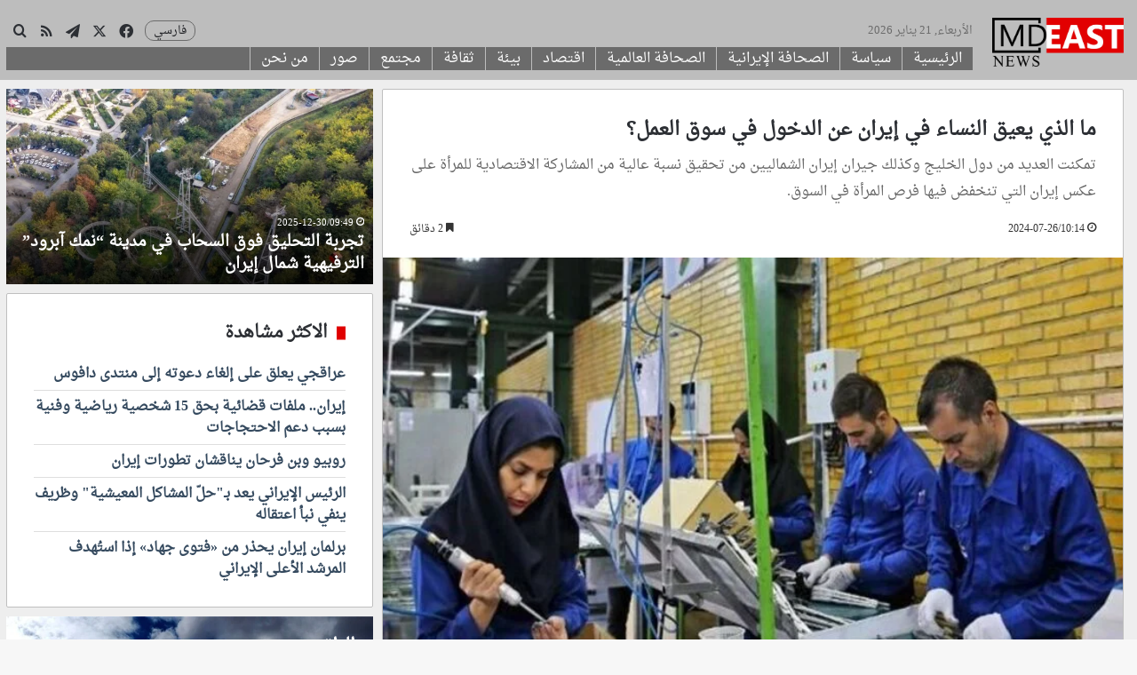

--- FILE ---
content_type: text/html; charset=UTF-8
request_url: https://mdeast.news/ar/2024/07/26/%D9%85%D8%A7-%D8%A7%D9%84%D8%B0%D9%8A-%D9%8A%D8%B9%D9%8A%D9%82-%D8%A7%D9%84%D9%86%D8%B3%D8%A7%D8%A1-%D9%81%D9%8A-%D8%A5%D9%8A%D8%B1%D8%A7%D9%86-%D8%B9%D9%86-%D8%A7%D9%84%D8%AF%D8%AE%D9%88%D9%84-%D9%81/
body_size: 34631
content:
<!DOCTYPE html> <html dir="rtl" lang="ar" data-skin="light"> <head> <meta charset="UTF-8"/> <link rel="profile" href="//gmpg.org/xfn/11"/> <meta http-equiv='x-dns-prefetch-control' content='on'> <link rel='dns-prefetch' href="//cdnjs.cloudflare.com/"/> <link rel='dns-prefetch' href="//ajax.googleapis.com/"/> <link rel='dns-prefetch' href="//fonts.googleapis.com/"/> <link rel='dns-prefetch' href="//fonts.gstatic.com/"/> <link rel='dns-prefetch' href="//s.gravatar.com/"/> <link rel='dns-prefetch' href="//www.google-analytics.com/"/> <meta name='robots' content='index, follow, max-image-preview:large, max-snippet:-1, max-video-preview:-1'/> <title>ما الذي يعيق النساء في إيران عن الدخول في سوق العمل؟ - ميدل ايست نيوز بالعربي</title> <meta name="description" content="تمكنت العديد من دول الخليج وكذلك جيران إيران الشماليين من تحقيق نسبة عالية من المشاركة الاقتصادية للمرأة على عكس إيران التي تنخفض فيها فرص المرأة في السوق."/> <link rel="canonical" href="https://mdeast.news/ar/2024/07/26/ما-الذي-يعيق-النساء-في-إيران-عن-الدخول-ف/"/> <meta property="og:locale" content="ar_AR"/> <meta property="og:type" content="article"/> <meta property="og:title" content="ما الذي يعيق النساء في إيران عن الدخول في سوق العمل؟ - ميدل ايست نيوز بالعربي"/> <meta property="og:description" content="تمكنت العديد من دول الخليج وكذلك جيران إيران الشماليين من تحقيق نسبة عالية من المشاركة الاقتصادية للمرأة على عكس إيران التي تنخفض فيها فرص المرأة في السوق."/> <meta property="og:url" content="https://mdeast.news/ar/2024/07/26/ما-الذي-يعيق-النساء-في-إيران-عن-الدخول-ف/"/> <meta property="og:site_name" content="ميدل ايست نيوز بالعربي"/> <meta property="article:publisher" content="https://www.facebook.com/mdeastnews.ar"/> <meta property="article:published_time" content="2024-07-26T07:14:55+00:00"/> <meta property="article:modified_time" content="2024-09-07T07:45:16+00:00"/> <meta property="og:image" content="https://mdeast.news/ar/wp-content/uploads/2023/06/کارگران.jpg"/> <meta property="og:image:width" content="720"/> <meta property="og:image:height" content="431"/> <meta property="og:image:type" content="image/jpeg"/> <meta name="twitter:card" content="summary_large_image"/> <meta name="twitter:creator" content="@mdeastnewsar"/> <meta name="twitter:site" content="@mdeastnewsar"/> <meta name="twitter:label1" content="كُتب بواسطة"/> <meta name="twitter:data1" content="علي"/> <meta name="twitter:label2" content="وقت القراءة المُقدّر"/> <meta name="twitter:data2" content="4 دقائق"/> <script type="application/ld+json" class="yoast-schema-graph">{"@context":"https://schema.org","@graph":[{"@type":"Article","@id":"https://mdeast.news/ar/2024/07/26/%d9%85%d8%a7-%d8%a7%d9%84%d8%b0%d9%8a-%d9%8a%d8%b9%d9%8a%d9%82-%d8%a7%d9%84%d9%86%d8%b3%d8%a7%d8%a1-%d9%81%d9%8a-%d8%a5%d9%8a%d8%b1%d8%a7%d9%86-%d8%b9%d9%86-%d8%a7%d9%84%d8%af%d8%ae%d9%88%d9%84-%d9%81/#article","isPartOf":{"@id":"https://mdeast.news/ar/2024/07/26/%d9%85%d8%a7-%d8%a7%d9%84%d8%b0%d9%8a-%d9%8a%d8%b9%d9%8a%d9%82-%d8%a7%d9%84%d9%86%d8%b3%d8%a7%d8%a1-%d9%81%d9%8a-%d8%a5%d9%8a%d8%b1%d8%a7%d9%86-%d8%b9%d9%86-%d8%a7%d9%84%d8%af%d8%ae%d9%88%d9%84-%d9%81/"},"headline":"ما الذي يعيق النساء في إيران عن الدخول في سوق العمل؟","datePublished":"2024-07-26T07:14:55+00:00","dateModified":"2024-09-07T07:45:16+00:00","mainEntityOfPage":{"@id":"https://mdeast.news/ar/2024/07/26/%d9%85%d8%a7-%d8%a7%d9%84%d8%b0%d9%8a-%d9%8a%d8%b9%d9%8a%d9%82-%d8%a7%d9%84%d9%86%d8%b3%d8%a7%d8%a1-%d9%81%d9%8a-%d8%a5%d9%8a%d8%b1%d8%a7%d9%86-%d8%b9%d9%86-%d8%a7%d9%84%d8%af%d8%ae%d9%88%d9%84-%d9%81/"},"wordCount":0,"commentCount":0,"image":{"@id":"https://mdeast.news/ar/2024/07/26/%d9%85%d8%a7-%d8%a7%d9%84%d8%b0%d9%8a-%d9%8a%d8%b9%d9%8a%d9%82-%d8%a7%d9%84%d9%86%d8%b3%d8%a7%d8%a1-%d9%81%d9%8a-%d8%a5%d9%8a%d8%b1%d8%a7%d9%86-%d8%b9%d9%86-%d8%a7%d9%84%d8%af%d8%ae%d9%88%d9%84-%d9%81/#primaryimage"},"thumbnailUrl":"https://mdeast.news/ar/wp-content/uploads/2023/06/کارگران.jpg","keywords":["إيران","العمل في إيران","المرأة الإيرانية"],"articleSection":["اقتصاد","الأولى","سياسة"],"inLanguage":"ar","potentialAction":[{"@type":"CommentAction","name":"Comment","target":["https://mdeast.news/ar/2024/07/26/%d9%85%d8%a7-%d8%a7%d9%84%d8%b0%d9%8a-%d9%8a%d8%b9%d9%8a%d9%82-%d8%a7%d9%84%d9%86%d8%b3%d8%a7%d8%a1-%d9%81%d9%8a-%d8%a5%d9%8a%d8%b1%d8%a7%d9%86-%d8%b9%d9%86-%d8%a7%d9%84%d8%af%d8%ae%d9%88%d9%84-%d9%81/#respond"]}]},{"@type":"WebPage","@id":"https://mdeast.news/ar/2024/07/26/%d9%85%d8%a7-%d8%a7%d9%84%d8%b0%d9%8a-%d9%8a%d8%b9%d9%8a%d9%82-%d8%a7%d9%84%d9%86%d8%b3%d8%a7%d8%a1-%d9%81%d9%8a-%d8%a5%d9%8a%d8%b1%d8%a7%d9%86-%d8%b9%d9%86-%d8%a7%d9%84%d8%af%d8%ae%d9%88%d9%84-%d9%81/","url":"https://mdeast.news/ar/2024/07/26/%d9%85%d8%a7-%d8%a7%d9%84%d8%b0%d9%8a-%d9%8a%d8%b9%d9%8a%d9%82-%d8%a7%d9%84%d9%86%d8%b3%d8%a7%d8%a1-%d9%81%d9%8a-%d8%a5%d9%8a%d8%b1%d8%a7%d9%86-%d8%b9%d9%86-%d8%a7%d9%84%d8%af%d8%ae%d9%88%d9%84-%d9%81/","name":"ما الذي يعيق النساء في إيران عن الدخول في سوق العمل؟ - ميدل ايست نيوز بالعربي","isPartOf":{"@id":"https://mdeast.news/ar/#website"},"primaryImageOfPage":{"@id":"https://mdeast.news/ar/2024/07/26/%d9%85%d8%a7-%d8%a7%d9%84%d8%b0%d9%8a-%d9%8a%d8%b9%d9%8a%d9%82-%d8%a7%d9%84%d9%86%d8%b3%d8%a7%d8%a1-%d9%81%d9%8a-%d8%a5%d9%8a%d8%b1%d8%a7%d9%86-%d8%b9%d9%86-%d8%a7%d9%84%d8%af%d8%ae%d9%88%d9%84-%d9%81/#primaryimage"},"image":{"@id":"https://mdeast.news/ar/2024/07/26/%d9%85%d8%a7-%d8%a7%d9%84%d8%b0%d9%8a-%d9%8a%d8%b9%d9%8a%d9%82-%d8%a7%d9%84%d9%86%d8%b3%d8%a7%d8%a1-%d9%81%d9%8a-%d8%a5%d9%8a%d8%b1%d8%a7%d9%86-%d8%b9%d9%86-%d8%a7%d9%84%d8%af%d8%ae%d9%88%d9%84-%d9%81/#primaryimage"},"thumbnailUrl":"https://mdeast.news/ar/wp-content/uploads/2023/06/کارگران.jpg","datePublished":"2024-07-26T07:14:55+00:00","dateModified":"2024-09-07T07:45:16+00:00","author":{"@id":"https://mdeast.news/ar/#/schema/person/235f9921cbddc6d46716ab8eae2b37fe"},"description":"تمكنت العديد من دول الخليج وكذلك جيران إيران الشماليين من تحقيق نسبة عالية من المشاركة الاقتصادية للمرأة على عكس إيران التي تنخفض فيها فرص المرأة في السوق.","breadcrumb":{"@id":"https://mdeast.news/ar/2024/07/26/%d9%85%d8%a7-%d8%a7%d9%84%d8%b0%d9%8a-%d9%8a%d8%b9%d9%8a%d9%82-%d8%a7%d9%84%d9%86%d8%b3%d8%a7%d8%a1-%d9%81%d9%8a-%d8%a5%d9%8a%d8%b1%d8%a7%d9%86-%d8%b9%d9%86-%d8%a7%d9%84%d8%af%d8%ae%d9%88%d9%84-%d9%81/#breadcrumb"},"inLanguage":"ar","potentialAction":[{"@type":"ReadAction","target":["https://mdeast.news/ar/2024/07/26/%d9%85%d8%a7-%d8%a7%d9%84%d8%b0%d9%8a-%d9%8a%d8%b9%d9%8a%d9%82-%d8%a7%d9%84%d9%86%d8%b3%d8%a7%d8%a1-%d9%81%d9%8a-%d8%a5%d9%8a%d8%b1%d8%a7%d9%86-%d8%b9%d9%86-%d8%a7%d9%84%d8%af%d8%ae%d9%88%d9%84-%d9%81/"]}]},{"@type":"ImageObject","inLanguage":"ar","@id":"https://mdeast.news/ar/2024/07/26/%d9%85%d8%a7-%d8%a7%d9%84%d8%b0%d9%8a-%d9%8a%d8%b9%d9%8a%d9%82-%d8%a7%d9%84%d9%86%d8%b3%d8%a7%d8%a1-%d9%81%d9%8a-%d8%a5%d9%8a%d8%b1%d8%a7%d9%86-%d8%b9%d9%86-%d8%a7%d9%84%d8%af%d8%ae%d9%88%d9%84-%d9%81/#primaryimage","url":"https://mdeast.news/ar/wp-content/uploads/2023/06/کارگران.jpg","contentUrl":"https://mdeast.news/ar/wp-content/uploads/2023/06/کارگران.jpg","width":720,"height":431},{"@type":"BreadcrumbList","@id":"https://mdeast.news/ar/2024/07/26/%d9%85%d8%a7-%d8%a7%d9%84%d8%b0%d9%8a-%d9%8a%d8%b9%d9%8a%d9%82-%d8%a7%d9%84%d9%86%d8%b3%d8%a7%d8%a1-%d9%81%d9%8a-%d8%a5%d9%8a%d8%b1%d8%a7%d9%86-%d8%b9%d9%86-%d8%a7%d9%84%d8%af%d8%ae%d9%88%d9%84-%d9%81/#breadcrumb","itemListElement":[{"@type":"ListItem","position":1,"name":"Home","item":"https://mdeast.news/ar/"},{"@type":"ListItem","position":2,"name":"ما الذي يعيق النساء في إيران عن الدخول في سوق العمل؟"}]},{"@type":"WebSite","@id":"https://mdeast.news/ar/#website","url":"https://mdeast.news/ar/","name":"ميدل ايست نيوز بالعربي","description":"الموضوعية والحياد في تغطية أحداث الشرق الأوسط","potentialAction":[{"@type":"SearchAction","target":{"@type":"EntryPoint","urlTemplate":"https://mdeast.news/ar/?s={search_term_string}"},"query-input":{"@type":"PropertyValueSpecification","valueRequired":true,"valueName":"search_term_string"}}],"inLanguage":"ar"}]}</script> <link rel='dns-prefetch' href="//www.fontstatic.com/"/> <link rel="alternate" type="application/rss+xml" title="ميدل ايست نيوز بالعربي &laquo; الخلاصة" href="/ar/feed/"/> <link rel="alternate" type="application/rss+xml" title="ميدل ايست نيوز بالعربي &laquo; خلاصة التعليقات" href="/ar/comments/feed/"/> <link rel="alternate" type="application/rss+xml" title="ميدل ايست نيوز بالعربي &laquo; ما الذي يعيق النساء في إيران عن الدخول في سوق العمل؟ خلاصة التعليقات" href="../%d9%85%d8%a7-%d8%a7%d9%84%d8%b0%d9%8a-%d9%8a%d8%b9%d9%8a%d9%82-%d8%a7%d9%84%d9%86%d8%b3%d8%a7%d8%a1-%d9%81%d9%8a-%d8%a5%d9%8a%d8%b1%d8%a7%d9%86-%d8%b9%d9%86-%d8%a7%d9%84%d8%af%d8%ae%d9%88%d9%84-%d9%81/feed/"/> <style type="text/css"> :root{ --tie-preset-gradient-1: linear-gradient(135deg, rgba(6, 147, 227, 1) 0%, rgb(155, 81, 224) 100%); --tie-preset-gradient-2: linear-gradient(135deg, rgb(122, 220, 180) 0%, rgb(0, 208, 130) 100%); --tie-preset-gradient-3: linear-gradient(135deg, rgba(252, 185, 0, 1) 0%, rgba(255, 105, 0, 1) 100%); --tie-preset-gradient-4: linear-gradient(135deg, rgba(255, 105, 0, 1) 0%, rgb(207, 46, 46) 100%); --tie-preset-gradient-5: linear-gradient(135deg, rgb(238, 238, 238) 0%, rgb(169, 184, 195) 100%); --tie-preset-gradient-6: linear-gradient(135deg, rgb(74, 234, 220) 0%, rgb(151, 120, 209) 20%, rgb(207, 42, 186) 40%, rgb(238, 44, 130) 60%, rgb(251, 105, 98) 80%, rgb(254, 248, 76) 100%); --tie-preset-gradient-7: linear-gradient(135deg, rgb(255, 206, 236) 0%, rgb(152, 150, 240) 100%); --tie-preset-gradient-8: linear-gradient(135deg, rgb(254, 205, 165) 0%, rgb(254, 45, 45) 50%, rgb(107, 0, 62) 100%); --tie-preset-gradient-9: linear-gradient(135deg, rgb(255, 203, 112) 0%, rgb(199, 81, 192) 50%, rgb(65, 88, 208) 100%); --tie-preset-gradient-10: linear-gradient(135deg, rgb(255, 245, 203) 0%, rgb(182, 227, 212) 50%, rgb(51, 167, 181) 100%); --tie-preset-gradient-11: linear-gradient(135deg, rgb(202, 248, 128) 0%, rgb(113, 206, 126) 100%); --tie-preset-gradient-12: linear-gradient(135deg, rgb(2, 3, 129) 0%, rgb(40, 116, 252) 100%); --tie-preset-gradient-13: linear-gradient(135deg, #4D34FA, #ad34fa); --tie-preset-gradient-14: linear-gradient(135deg, #0057FF, #31B5FF); --tie-preset-gradient-15: linear-gradient(135deg, #FF007A, #FF81BD); --tie-preset-gradient-16: linear-gradient(135deg, #14111E, #4B4462); --tie-preset-gradient-17: linear-gradient(135deg, #F32758, #FFC581); --main-nav-background: #FFFFFF; --main-nav-secondry-background: rgba(0,0,0,0.03); --main-nav-primary-color: #0088ff; --main-nav-contrast-primary-color: #FFFFFF; --main-nav-text-color: #2c2f34; --main-nav-secondry-text-color: rgba(0,0,0,0.5); --main-nav-main-border-color: rgba(0,0,0,0.1); --main-nav-secondry-border-color: rgba(0,0,0,0.08); } </style> <link rel="alternate" title="oEmbed (JSON)" type="application/json+oembed" href="/ar/wp-json/oembed/1.0/embed?url=https%3A%2F%2Fmdeast.news%2Far%2F2024%2F07%2F26%2F%25d9%2585%25d8%25a7-%25d8%25a7%25d9%2584%25d8%25b0%25d9%258a-%25d9%258a%25d8%25b9%25d9%258a%25d9%2582-%25d8%25a7%25d9%2584%25d9%2586%25d8%25b3%25d8%25a7%25d8%25a1-%25d9%2581%25d9%258a-%25d8%25a5%25d9%258a%25d8%25b1%25d8%25a7%25d9%2586-%25d8%25b9%25d9%2586-%25d8%25a7%25d9%2584%25d8%25af%25d8%25ae%25d9%2588%25d9%2584-%25d9%2581%2F"/> <link rel="alternate" title="oEmbed (XML)" type="text/xml+oembed" href="/ar/wp-json/oembed/1.0/embed?url=https%3A%2F%2Fmdeast.news%2Far%2F2024%2F07%2F26%2F%25d9%2585%25d8%25a7-%25d8%25a7%25d9%2584%25d8%25b0%25d9%258a-%25d9%258a%25d8%25b9%25d9%258a%25d9%2582-%25d8%25a7%25d9%2584%25d9%2586%25d8%25b3%25d8%25a7%25d8%25a1-%25d9%2581%25d9%258a-%25d8%25a5%25d9%258a%25d8%25b1%25d8%25a7%25d9%2586-%25d8%25b9%25d9%2586-%25d8%25a7%25d9%2584%25d8%25af%25d8%25ae%25d9%2588%25d9%2584-%25d9%2581%2F&#038;format=xml"/> <meta name="viewport" content="width=device-width, initial-scale=1.0"/><style id='wp-img-auto-sizes-contain-inline-css' type='text/css'> img:is([sizes=auto i],[sizes^="auto," i]){contain-intrinsic-size:3000px 1500px} /*# sourceURL=wp-img-auto-sizes-contain-inline-css */ </style> <link rel='stylesheet' id='droid-naskh-css' href="//www.fontstatic.com/f=droid-naskh?ver=bd6d506e83f52e3258e5d6d57e287801" type='text/css' media='all'/> <style id='wp-emoji-styles-inline-css' type='text/css'> img.wp-smiley, img.emoji { display: inline !important; border: none !important; box-shadow: none !important; height: 1em !important; width: 1em !important; margin: 0 0.07em !important; vertical-align: -0.1em !important; background: none !important; padding: 0 !important; } /*# sourceURL=wp-emoji-styles-inline-css */ </style> <link rel='stylesheet' id='tie-css-base-css' href="/ar/wp-content/themes/jannah/assets/css/base.min.css?ver=7.6.3" type='text/css' media='all'/> <link rel='stylesheet' id='tie-css-styles-css' href="/ar/wp-content/themes/jannah/assets/css/style.min.css?ver=7.6.3" type='text/css' media='all'/> <link rel='stylesheet' id='tie-css-widgets-css' href="/ar/wp-content/themes/jannah/assets/css/widgets.min.css?ver=7.6.3" type='text/css' media='all'/> <link rel='stylesheet' id='tie-css-helpers-css' href="/ar/wp-content/themes/jannah/assets/css/helpers.min.css?ver=7.6.3" type='text/css' media='all'/> <link rel='stylesheet' id='tie-fontawesome5-css' href="/ar/wp-content/themes/jannah/assets/css/fontawesome.css?ver=7.6.3" type='text/css' media='all'/> <link rel='stylesheet' id='tie-css-ilightbox-css' href="/ar/wp-content/themes/jannah/assets/ilightbox/dark-skin/skin.css?ver=7.6.3" type='text/css' media='all'/> <link rel='stylesheet' id='tie-css-shortcodes-css' href="/ar/wp-content/themes/jannah/assets/css/plugins/shortcodes.min.css?ver=7.6.3" type='text/css' media='all'/> <link rel='stylesheet' id='tie-css-single-css' href="/ar/wp-content/themes/jannah/assets/css/single.min.css?ver=7.6.3" type='text/css' media='all'/> <link rel='stylesheet' id='tie-css-print-css' href="/ar/wp-content/themes/jannah/assets/css/print.css?ver=7.6.3" type='text/css' media='print'/> <link rel='stylesheet' id='tie-theme-rtl-css-css' href="/ar/wp-content/themes/jannah/rtl.css?ver=bd6d506e83f52e3258e5d6d57e287801" type='text/css' media='all'/> <link rel='stylesheet' id='tie-theme-child-css-css' href="/ar/wp-content/themes/jannah-child/style.css?ver=bd6d506e83f52e3258e5d6d57e287801" type='text/css' media='all'/> <style id='tie-theme-child-css-inline-css' type='text/css'> body{font-family: droid-naskh;}.logo-text,h1,h2,h3,h4,h5,h6,.the-subtitle{font-family: droid-naskh;}#main-nav .main-menu > ul > li > a{font-family: droid-naskh;}blockquote p{font-family: droid-naskh;}html #main-nav .main-menu > ul > li > a{font-size: 15px;}html .entry-header h1.entry-title{font-size: 30px;}html #tie-wrapper .mag-box-title h3{font-size: 20px;}html #tie-wrapper .widget-title .the-subtitle,html #tie-wrapper #comments-title,html #tie-wrapper .comment-reply-title,html #tie-wrapper .woocommerce-tabs .panel h2,html #tie-wrapper .related.products h2,html #tie-wrapper #bbpress-forums #new-post > fieldset.bbp-form > legend,html #tie-wrapper .entry-content .review-box-header{font-size: 20px;}html .post-widget-body .post-title,html .timeline-widget ul li h3,html .posts-list-half-posts li .post-title{font-size: 16px;}html #tie-wrapper .media-page-layout .thumb-title,html #tie-wrapper .mag-box.full-width-img-news-box .posts-items>li .post-title,html #tie-wrapper .miscellaneous-box .posts-items>li:first-child .post-title,html #tie-wrapper .big-thumb-left-box .posts-items li:first-child .post-title{text-transform: capitalize;}html #tie-wrapper .mag-box.wide-post-box .posts-items>li:nth-child(n) .post-title,html #tie-wrapper .mag-box.big-post-left-box li:first-child .post-title,html #tie-wrapper .mag-box.big-post-top-box li:first-child .post-title,html #tie-wrapper .mag-box.half-box li:first-child .post-title,html #tie-wrapper .mag-box.big-posts-box .posts-items>li:nth-child(n) .post-title,html #tie-wrapper .mag-box.mini-posts-box .posts-items>li:nth-child(n) .post-title,html #tie-wrapper .mag-box.latest-poroducts-box .products .product h2{font-size: 18px;}html #tie-wrapper .mag-box.big-post-left-box li:not(:first-child) .post-title,html #tie-wrapper .mag-box.big-post-top-box li:not(:first-child) .post-title,html #tie-wrapper .mag-box.half-box li:not(:first-child) .post-title,html #tie-wrapper .mag-box.big-thumb-left-box li:not(:first-child) .post-title,html #tie-wrapper .mag-box.scrolling-box .slide .post-title,html #tie-wrapper .mag-box.miscellaneous-box li:not(:first-child) .post-title{font-size: 18px;font-weight: 500;}@media (min-width: 992px){html .has-sidebar .fullwidth-slider-wrapper .thumb-overlay .thumb-content .thumb-title,html .has-sidebar .wide-next-prev-slider-wrapper .thumb-overlay .thumb-content .thumb-title,html .has-sidebar .wide-slider-with-navfor-wrapper .thumb-overlay .thumb-content .thumb-title,html .has-sidebar .boxed-slider-wrapper .thumb-overlay .thumb-title{font-size: 16px;}}@media (min-width: 768px){html #tie-wrapper .main-slider.tie-slider-10 .slide .grid-item:nth-child(1) .thumb-title,html #tie-wrapper .main-slider.tie-slider-17 .slide .grid-item:nth-child(1) .thumb-title,html #tie-wrapper .main-slider.tie-slider-14 .slide .grid-item:nth-child(1) .thumb-title,html #tie-wrapper .main-slider.tie-slider-13 .slide .grid-item:nth-child(1) .thumb-title,html #tie-wrapper .main-slider.tie-slider-16 .slide .grid-item:nth-child(1) .thumb-title,html #tie-wrapper .main-slider.tie-slider-9 .thumb-overlay .thumb-title,html #tie-wrapper .wide-slider-three-slids-wrapper .thumb-title{font-size: 16px;}}@media (min-width: 768px){html #tie-wrapper .boxed-slider-three-slides-wrapper .slide .thumb-title,html #tie-wrapper .tie-slider-10 .slide .grid-item:nth-child(n+2) .thumb-title,html #tie-wrapper .tie-slider-17 .slide .grid-item:nth-child(n+2) .thumb-title,html #tie-wrapper .tie-slider-14 .slide .grid-item:nth-child(n+2) .thumb-title,html #tie-wrapper .tie-slider-13 .slide .grid-item:nth-child(n+2) .thumb-title,html #tie-wrapper .tie-slider-16 .slide .grid-item:nth-child(n+2) .thumb-title,html #tie-wrapper .tie-slider-12 .grid-item:nth-child(n) .thumb-overlay .thumb-title,html #tie-wrapper .main-slider.tie-slider-11 .thumb-overlay .thumb-title,html #tie-wrapper .tie-slider-15 .thumb-overlay .thumb-title,html #tie-wrapper .tie-slider-7 .slide .thumb-title{font-size: 16px;}}:root:root{--brand-color: #e00000;--dark-brand-color: #ae0000;--bright-color: #FFFFFF;--base-color: #2c2f34;}#reading-position-indicator{box-shadow: 0 0 10px rgba( 224,0,0,0.7);}html :root:root{--brand-color: #e00000;--dark-brand-color: #ae0000;--bright-color: #FFFFFF;--base-color: #2c2f34;}html #reading-position-indicator{box-shadow: 0 0 10px rgba( 224,0,0,0.7);}html a,html body .entry a,html .dark-skin body .entry a,html .comment-list .comment-content a{color: #34495e;}html .container-wrapper,html .the-global-title,html .comment-reply-title,html .tabs,html .flex-tabs .flexMenu-popup,html .magazine1 .tabs-vertical .tabs li a,html .magazine1 .tabs-vertical:after,html .mag-box .show-more-button,html .white-bg .social-icons-item a,html textarea,html input,html select,html .toggle,html .post-content-slideshow,html .post-content-slideshow .slider-nav-wrapper,html .share-buttons-bottom,html .pages-numbers a,html .pages-nav-item,html .first-last-pages .pagination-icon,html .multiple-post-pages .post-page-numbers,html #story-highlights li,html .review-item,html .review-summary,html .user-rate-wrap,html .review-final-score,html .tabs a{border-color: #bfbfbf !important;}html .magazine1 .tabs a{border-bottom-color: transparent !important;}html .fullwidth-area .tagcloud a:not(:hover){background: transparent;box-shadow: inset 0 0 0 3px #bfbfbf;}html .subscribe-widget-content .subscribe-subtitle:after,html .white-bg .social-icons-item:before{background-color: #bfbfbf !important;}html #header-notification-bar{background: var( --tie-preset-gradient-13 );}html #header-notification-bar{--tie-buttons-color: #FFFFFF;--tie-buttons-border-color: #FFFFFF;--tie-buttons-hover-color: #e1e1e1;--tie-buttons-hover-text: #000000;}html #header-notification-bar{--tie-buttons-text: #000000;}html #top-nav,html #top-nav .sub-menu,html #top-nav .comp-sub-menu,html #top-nav .ticker-content,html #top-nav .ticker-swipe,html .top-nav-boxed #top-nav .topbar-wrapper,html .top-nav-dark .top-menu ul,html #autocomplete-suggestions.search-in-top-nav{background-color : #2c2e32;}html #top-nav *,html #autocomplete-suggestions.search-in-top-nav{border-color: rgba( #FFFFFF,0.08);}html #top-nav .icon-basecloud-bg:after{color: #2c2e32;}html #top-nav .breaking-title{color: #FFFFFF;}html #top-nav .breaking-title:before{background-color: #2c2e32;}html #top-nav .breaking-news-nav li:hover{background-color: #2c2e32;border-color: #2c2e32;}html #main-nav,html #main-nav .menu-sub-content,html #main-nav .comp-sub-menu,html #main-nav ul.cats-vertical li a.is-active,html #main-nav ul.cats-vertical li a:hover,html #autocomplete-suggestions.search-in-main-nav{background-color: #bdbdbd;}html #main-nav{border-width: 0;}html #theme-header #main-nav:not(.fixed-nav){bottom: 0;}html #main-nav .icon-basecloud-bg:after{color: #bdbdbd;}html #autocomplete-suggestions.search-in-main-nav{border-color: rgba(255,255,255,0.07);}html .main-nav-boxed #main-nav .main-menu-wrapper{border-width: 0;}html .main-nav,html .search-in-main-nav{--main-nav-primary-color: #bdbdbd;--tie-buttons-color: #bdbdbd;--tie-buttons-border-color: #bdbdbd;--tie-buttons-text: #FFFFFF;--tie-buttons-hover-color: #9f9f9f;}html #main-nav .mega-links-head:after,html #main-nav .cats-horizontal a.is-active,html #main-nav .cats-horizontal a:hover,html #main-nav .spinner > div{background-color: #bdbdbd;}html #main-nav .menu ul li:hover > a,html #main-nav .menu ul li.current-menu-item:not(.mega-link-column) > a,html #main-nav .components a:hover,html #main-nav .components > li:hover > a,html #main-nav #search-submit:hover,html #main-nav .cats-vertical a.is-active,html #main-nav .cats-vertical a:hover,html #main-nav .mega-menu .post-meta a:hover,html #main-nav .mega-menu .post-box-title a:hover,html #autocomplete-suggestions.search-in-main-nav a:hover,html #main-nav .spinner-circle:after{color: #bdbdbd;}html #main-nav .menu > li.tie-current-menu > a,html #main-nav .menu > li:hover > a,html .theme-header #main-nav .mega-menu .cats-horizontal a.is-active,html .theme-header #main-nav .mega-menu .cats-horizontal a:hover{color: #FFFFFF;}html #main-nav .menu > li.tie-current-menu > a:before,html #main-nav .menu > li:hover > a:before{border-top-color: #FFFFFF;}html #tie-container #tie-wrapper,html .post-layout-8 #content{background-color: #eeeeee;}@media (min-width: 1200px){html .container{width: auto;}}html .boxed-layout #tie-wrapper,html .boxed-layout .fixed-nav{max-width: 1310px;}@media (min-width: 1280px){html .container,html .wide-next-prev-slider-wrapper .slider-main-container{max-width: 1280px;}}@media (max-width: 991px){html .side-aside #mobile-menu .menu > li{border-color: rgba(255,255,255,0.05);}}@media (max-width: 991px){html .side-aside.normal-side{background-color: #bebebe;}}html .side-aside #mobile-menu li a,html .side-aside #mobile-menu .mobile-arrows,html .side-aside #mobile-search .search-field{color: #0a0a0a;}html #mobile-search .search-field::-moz-placeholder{color: #0a0a0a;}html #mobile-search .search-field:-moz-placeholder{color: #0a0a0a;}html #mobile-search .search-field:-ms-input-placeholder{color: #0a0a0a;}html #mobile-search .search-field::-webkit-input-placeholder{color: #0a0a0a;}@media (max-width: 991px){html .tie-btn-close span{color: #0a0a0a;}}html .side-aside.dark-skin a.remove:not(:hover)::before,html #mobile-social-icons .social-icons-item a:not(:hover) span{color: #e00000!important;}html .mobile-header-components li.custom-menu-link > a,html #mobile-menu-icon .menu-text{color: #e00000!important;}html #mobile-menu-icon .nav-icon,html #mobile-menu-icon .nav-icon:before,html #mobile-menu-icon .nav-icon:after{background-color: #e00000!important;}#menu-item-2862 a { color: white; font-weight: bold;}.top-menu.header-menu { display: block; margin-left: 5px;}.block-head-7 .the-global-title { background-color: #e00000;}#logo { margin-top: 0 !important; margin-bottom: 0 !important;}#main-nav { line-height: 70px !important;}.header-layout-1-logo { width: 150px !important;}#sticky-logo { margin-top: 5px;}#menu-components-wrap { padding-right: 0 !important;}#menu-item-15879 a { background-color: #ffe003; color: black; font-weight: bold;}.flex-placeholder { display: none;}.section-item { padding-top: 15px;}#content { margin-top: 15px;}#menu-components-wrap { padding-right: 20px !important;}#menu-item-16678 { float: left !important; padding-top: 2px;}#menu-item-16678 > a { font-size: 12px !important;}#main-nav-menu { width: 100%;}.mag-box-title.the-global-title { border-radius: 5px;}.widget-title.the-global-title { border-radius: 5px;}#menu-item-16678 > ul { width: 90px;}.mag-box {margin-bottom:10px !important;}.container-wrapper{margin-bottom:10px !important;}#tie-block_2622 h3{color:red;}.post-components>div {margin-top: 10px;}.post-components>div,.post-components #add-comment-block{margin-top: 10px;}.tie-weather-widget{margin-bottom: 10px !important;}.pages-numbers a {background-color:#e00000;}.post-title a {font-weight: bold;}aside{padding: 7px !important;}.post-excerpt{font-size: 15px !important;}h2.entry-sub-title{line-height: 30px !important;}span.post-cat-wrap{display: none;}.entry-content p a { color:#e00000 !important;} /*# sourceURL=tie-theme-child-css-inline-css */ </style> <script type="text/javascript" src="https://mdeast.news/ar/wp-includes/js/jquery/jquery.min.js?ver=3.7.1" id="jquery-core-js"></script> <script type="text/javascript" src="https://mdeast.news/ar/wp-includes/js/jquery/jquery-migrate.min.js?ver=3.4.1" id="jquery-migrate-js"></script> <link rel="EditURI" type="application/rsd+xml" title="RSD" href="/ar/xmlrpc.php?rsd"/> <link rel='shortlink' href="/ar/?p=69204"/> <meta http-equiv="X-UA-Compatible" content="IE=edge"><script async src="https://pagead2.googlesyndication.com/pagead/js/adsbygoogle.js?client=ca-pub-5915892168950521"
     crossorigin="anonymous"></script> <link rel="alternate" href="/" hreflang="fa"/> <link rel="alternate" href="/ar/" hreflang="ar"/> <meta name="theme-color" content="#bdbdbd"/><link rel="icon" href="/ar/wp-content/uploads/2021/07/144951555665-32x32.jpg" sizes="32x32"/> <link rel="icon" href="/ar/wp-content/uploads/2021/07/144951555665-192x192.jpg" sizes="192x192"/> <link rel="apple-touch-icon" href="/ar/wp-content/uploads/2021/07/144951555665-180x180.jpg"/> <meta name="msapplication-TileImage" content="https://mdeast.news/ar/wp-content/uploads/2021/07/144951555665-270x270.jpg"/> <style type="text/css" id="wp-custom-css"> .main-menu.main-menu-wrap { display: contents !important; } #main-nav.main-nav { line-height: 30px !important; } #menu-menu1{ line-height: 30px !important; } #main-nav-menu { background: #6b6b6b; } #main-nav .main-menu > ul > li > a { font-size: 16px !important; font-weight: normal !important; border-left: 1px solid #BDBDBD; color: #FFF; padding: 0 12px; line-height: 26px; } #main-nav .main-menu > ul > li > a:hover, nav.main-nav.menu-style-solid-bg .menu>li.tie-current-menu>a, nav.main-nav.menu-style-solid-bg .menu>li:hover>a { background: #E20001; } header#theme-header { background: #BDBDBD !important; } @media (min-width: 992px){ .main-nav .container { padding: 20px 15px 10px 7px; } } .main-nav .custom-menu-button .button { padding: 0 9px; margin: 0px 0 0 6px; border: 1px #6b6b6b solid; border-radius: 10px; font-weight: normal; color: #1f2024 !important; } .main-nav .custom-menu-button .button:hover { background: #e20001; } .main-nav .custom-menu-button .button a:hover { color: #FFF; } .language-mobile-link { padding: 0 10px; margin-top: -12px; border: 1px #6b6b6b solid; border-radius: 10px; width: auto !important; } .search-compact-icon .tie-search-trigger:hover { color: #E20001 !important; } a .tie-icon-twitter:hover { color: #3F51B5; } .header-layout-1 #menu-components-wrap { display: block; } @media (max-width: 992px){ .header-layout-1 #menu-components-wrap { display: none; } } .main-nav-wrapper { max-height: 85px !important; } .topbar-today-date { color: #6B6B6B; float: right; } .amp-wp-meta .amp-wp-byline { display:none; } .entry-header .entry-title .subtitle { font-size: 14px; } .entry-header .post-title.entry-title { font-size: 22px; } .entry-header .entry-sub-title { font-size: 16px; } .post-tags-modern .tagcloud a { font-size: 13px; } aside.sidebar { padding-top: 0 !important; } .entry-content .gallery .gallery-item img { height: 200px; width: 100%; object-fit: cover; object-position: center; display: block; } .top-posts-widget li { font-size: 16px; border-bottom: 1px solid #dedede; list-style: none !important; font-weight: bold; line-height: 24px; } </style> <style id='global-styles-inline-css' type='text/css'> :root{--wp--preset--aspect-ratio--square: 1;--wp--preset--aspect-ratio--4-3: 4/3;--wp--preset--aspect-ratio--3-4: 3/4;--wp--preset--aspect-ratio--3-2: 3/2;--wp--preset--aspect-ratio--2-3: 2/3;--wp--preset--aspect-ratio--16-9: 16/9;--wp--preset--aspect-ratio--9-16: 9/16;--wp--preset--color--black: #000000;--wp--preset--color--cyan-bluish-gray: #abb8c3;--wp--preset--color--white: #ffffff;--wp--preset--color--pale-pink: #f78da7;--wp--preset--color--vivid-red: #cf2e2e;--wp--preset--color--luminous-vivid-orange: #ff6900;--wp--preset--color--luminous-vivid-amber: #fcb900;--wp--preset--color--light-green-cyan: #7bdcb5;--wp--preset--color--vivid-green-cyan: #00d084;--wp--preset--color--pale-cyan-blue: #8ed1fc;--wp--preset--color--vivid-cyan-blue: #0693e3;--wp--preset--color--vivid-purple: #9b51e0;--wp--preset--color--global-color: #e00000;--wp--preset--gradient--vivid-cyan-blue-to-vivid-purple: linear-gradient(135deg,rgb(6,147,227) 0%,rgb(155,81,224) 100%);--wp--preset--gradient--light-green-cyan-to-vivid-green-cyan: linear-gradient(135deg,rgb(122,220,180) 0%,rgb(0,208,130) 100%);--wp--preset--gradient--luminous-vivid-amber-to-luminous-vivid-orange: linear-gradient(135deg,rgb(252,185,0) 0%,rgb(255,105,0) 100%);--wp--preset--gradient--luminous-vivid-orange-to-vivid-red: linear-gradient(135deg,rgb(255,105,0) 0%,rgb(207,46,46) 100%);--wp--preset--gradient--very-light-gray-to-cyan-bluish-gray: linear-gradient(135deg,rgb(238,238,238) 0%,rgb(169,184,195) 100%);--wp--preset--gradient--cool-to-warm-spectrum: linear-gradient(135deg,rgb(74,234,220) 0%,rgb(151,120,209) 20%,rgb(207,42,186) 40%,rgb(238,44,130) 60%,rgb(251,105,98) 80%,rgb(254,248,76) 100%);--wp--preset--gradient--blush-light-purple: linear-gradient(135deg,rgb(255,206,236) 0%,rgb(152,150,240) 100%);--wp--preset--gradient--blush-bordeaux: linear-gradient(135deg,rgb(254,205,165) 0%,rgb(254,45,45) 50%,rgb(107,0,62) 100%);--wp--preset--gradient--luminous-dusk: linear-gradient(135deg,rgb(255,203,112) 0%,rgb(199,81,192) 50%,rgb(65,88,208) 100%);--wp--preset--gradient--pale-ocean: linear-gradient(135deg,rgb(255,245,203) 0%,rgb(182,227,212) 50%,rgb(51,167,181) 100%);--wp--preset--gradient--electric-grass: linear-gradient(135deg,rgb(202,248,128) 0%,rgb(113,206,126) 100%);--wp--preset--gradient--midnight: linear-gradient(135deg,rgb(2,3,129) 0%,rgb(40,116,252) 100%);--wp--preset--font-size--small: 13px;--wp--preset--font-size--medium: 20px;--wp--preset--font-size--large: 36px;--wp--preset--font-size--x-large: 42px;--wp--preset--spacing--20: 0.44rem;--wp--preset--spacing--30: 0.67rem;--wp--preset--spacing--40: 1rem;--wp--preset--spacing--50: 1.5rem;--wp--preset--spacing--60: 2.25rem;--wp--preset--spacing--70: 3.38rem;--wp--preset--spacing--80: 5.06rem;--wp--preset--shadow--natural: 6px 6px 9px rgba(0, 0, 0, 0.2);--wp--preset--shadow--deep: 12px 12px 50px rgba(0, 0, 0, 0.4);--wp--preset--shadow--sharp: 6px 6px 0px rgba(0, 0, 0, 0.2);--wp--preset--shadow--outlined: 6px 6px 0px -3px rgb(255, 255, 255), 6px 6px rgb(0, 0, 0);--wp--preset--shadow--crisp: 6px 6px 0px rgb(0, 0, 0);}:where(.is-layout-flex){gap: 0.5em;}:where(.is-layout-grid){gap: 0.5em;}body .is-layout-flex{display: flex;}.is-layout-flex{flex-wrap: wrap;align-items: center;}.is-layout-flex > :is(*, div){margin: 0;}body .is-layout-grid{display: grid;}.is-layout-grid > :is(*, div){margin: 0;}:where(.wp-block-columns.is-layout-flex){gap: 2em;}:where(.wp-block-columns.is-layout-grid){gap: 2em;}:where(.wp-block-post-template.is-layout-flex){gap: 1.25em;}:where(.wp-block-post-template.is-layout-grid){gap: 1.25em;}.has-black-color{color: var(--wp--preset--color--black) !important;}.has-cyan-bluish-gray-color{color: var(--wp--preset--color--cyan-bluish-gray) !important;}.has-white-color{color: var(--wp--preset--color--white) !important;}.has-pale-pink-color{color: var(--wp--preset--color--pale-pink) !important;}.has-vivid-red-color{color: var(--wp--preset--color--vivid-red) !important;}.has-luminous-vivid-orange-color{color: var(--wp--preset--color--luminous-vivid-orange) !important;}.has-luminous-vivid-amber-color{color: var(--wp--preset--color--luminous-vivid-amber) !important;}.has-light-green-cyan-color{color: var(--wp--preset--color--light-green-cyan) !important;}.has-vivid-green-cyan-color{color: var(--wp--preset--color--vivid-green-cyan) !important;}.has-pale-cyan-blue-color{color: var(--wp--preset--color--pale-cyan-blue) !important;}.has-vivid-cyan-blue-color{color: var(--wp--preset--color--vivid-cyan-blue) !important;}.has-vivid-purple-color{color: var(--wp--preset--color--vivid-purple) !important;}.has-black-background-color{background-color: var(--wp--preset--color--black) !important;}.has-cyan-bluish-gray-background-color{background-color: var(--wp--preset--color--cyan-bluish-gray) !important;}.has-white-background-color{background-color: var(--wp--preset--color--white) !important;}.has-pale-pink-background-color{background-color: var(--wp--preset--color--pale-pink) !important;}.has-vivid-red-background-color{background-color: var(--wp--preset--color--vivid-red) !important;}.has-luminous-vivid-orange-background-color{background-color: var(--wp--preset--color--luminous-vivid-orange) !important;}.has-luminous-vivid-amber-background-color{background-color: var(--wp--preset--color--luminous-vivid-amber) !important;}.has-light-green-cyan-background-color{background-color: var(--wp--preset--color--light-green-cyan) !important;}.has-vivid-green-cyan-background-color{background-color: var(--wp--preset--color--vivid-green-cyan) !important;}.has-pale-cyan-blue-background-color{background-color: var(--wp--preset--color--pale-cyan-blue) !important;}.has-vivid-cyan-blue-background-color{background-color: var(--wp--preset--color--vivid-cyan-blue) !important;}.has-vivid-purple-background-color{background-color: var(--wp--preset--color--vivid-purple) !important;}.has-black-border-color{border-color: var(--wp--preset--color--black) !important;}.has-cyan-bluish-gray-border-color{border-color: var(--wp--preset--color--cyan-bluish-gray) !important;}.has-white-border-color{border-color: var(--wp--preset--color--white) !important;}.has-pale-pink-border-color{border-color: var(--wp--preset--color--pale-pink) !important;}.has-vivid-red-border-color{border-color: var(--wp--preset--color--vivid-red) !important;}.has-luminous-vivid-orange-border-color{border-color: var(--wp--preset--color--luminous-vivid-orange) !important;}.has-luminous-vivid-amber-border-color{border-color: var(--wp--preset--color--luminous-vivid-amber) !important;}.has-light-green-cyan-border-color{border-color: var(--wp--preset--color--light-green-cyan) !important;}.has-vivid-green-cyan-border-color{border-color: var(--wp--preset--color--vivid-green-cyan) !important;}.has-pale-cyan-blue-border-color{border-color: var(--wp--preset--color--pale-cyan-blue) !important;}.has-vivid-cyan-blue-border-color{border-color: var(--wp--preset--color--vivid-cyan-blue) !important;}.has-vivid-purple-border-color{border-color: var(--wp--preset--color--vivid-purple) !important;}.has-vivid-cyan-blue-to-vivid-purple-gradient-background{background: var(--wp--preset--gradient--vivid-cyan-blue-to-vivid-purple) !important;}.has-light-green-cyan-to-vivid-green-cyan-gradient-background{background: var(--wp--preset--gradient--light-green-cyan-to-vivid-green-cyan) !important;}.has-luminous-vivid-amber-to-luminous-vivid-orange-gradient-background{background: var(--wp--preset--gradient--luminous-vivid-amber-to-luminous-vivid-orange) !important;}.has-luminous-vivid-orange-to-vivid-red-gradient-background{background: var(--wp--preset--gradient--luminous-vivid-orange-to-vivid-red) !important;}.has-very-light-gray-to-cyan-bluish-gray-gradient-background{background: var(--wp--preset--gradient--very-light-gray-to-cyan-bluish-gray) !important;}.has-cool-to-warm-spectrum-gradient-background{background: var(--wp--preset--gradient--cool-to-warm-spectrum) !important;}.has-blush-light-purple-gradient-background{background: var(--wp--preset--gradient--blush-light-purple) !important;}.has-blush-bordeaux-gradient-background{background: var(--wp--preset--gradient--blush-bordeaux) !important;}.has-luminous-dusk-gradient-background{background: var(--wp--preset--gradient--luminous-dusk) !important;}.has-pale-ocean-gradient-background{background: var(--wp--preset--gradient--pale-ocean) !important;}.has-electric-grass-gradient-background{background: var(--wp--preset--gradient--electric-grass) !important;}.has-midnight-gradient-background{background: var(--wp--preset--gradient--midnight) !important;}.has-small-font-size{font-size: var(--wp--preset--font-size--small) !important;}.has-medium-font-size{font-size: var(--wp--preset--font-size--medium) !important;}.has-large-font-size{font-size: var(--wp--preset--font-size--large) !important;}.has-x-large-font-size{font-size: var(--wp--preset--font-size--x-large) !important;} /*# sourceURL=global-styles-inline-css */ </style> </head> <body id="tie-body" class="rtl wp-singular post-template-default single single-post postid-69204 single-format-standard wp-theme-jannah wp-child-theme-jannah-child tie-no-js wrapper-has-shadow block-head-8 magazine1 is-thumb-overlay-disabled is-desktop is-header-layout-4 sidebar-left has-sidebar post-layout-1 narrow-title-narrow-media is-standard-format has-mobile-share hide_post_authorbio"> <div class="background-overlay"> <div id="tie-container" class="site tie-container"> <div id="tie-wrapper"> <header id="theme-header" class="theme-header header-layout-4 header-layout-1 main-nav-light main-nav-default-light main-nav-below no-stream-item has-normal-width-logo mobile-header-default"> <div class="main-nav-wrapper"> <nav id="main-nav" class="main-nav header-nav menu-style-default menu-style-solid-bg" style="line-height:100px" aria-label="القائمة الرئيسية"> <div class="container"> <div class="main-menu-wrapper"> <div id="mobile-header-components-area_1" class="mobile-header-components"><ul class="components"><li class="mobile-component_menu custom-menu-link"><a href="#" id="mobile-menu-icon"><span class="tie-mobile-menu-icon nav-icon is-layout-1"></span><span class="screen-reader-text">القائمة</span></a></li> <li><a class="language-mobile-link" href="/" target="_blank">فارسي</a></li> </ul></div> <div class="header-layout-1-logo" style="width:300px"> <div id="logo" class="image-logo"> <a title="ميدل ايست نيوز بالعربي" href="/ar/"> <picture class="tie-logo-default tie-logo-picture"> <source class="tie-logo-source-default tie-logo-source" srcset="/ar/wp-content/uploads/2020/06/logo1.png"> <img class="tie-logo-img-default tie-logo-img" src="/ar/wp-content/uploads/2020/06/logo1.png" alt="ميدل ايست نيوز بالعربي" width="300" height="60" style="max-height:60px; width: auto;"/> </picture> </a> </div> </div> <div id="menu-components-wrap"> <div id="sticky-logo" class="image-logo"> <a title="ميدل ايست نيوز بالعربي" href="/ar/"> <picture class="tie-logo-default tie-logo-picture"> <source class="tie-logo-source-default tie-logo-source" srcset="/ar/wp-content/uploads/2020/06/logo1.png"> <img class="tie-logo-img-default tie-logo-img" src="/ar/wp-content/uploads/2020/06/logo1.png" alt="ميدل ايست نيوز بالعربي"/> </picture> </a> </div> <div class="flex-placeholder"></div> <div class="topbar-today-date"> الأربعاء, 21 يناير 2026 </div> <ul class="components"> <li class="custom-menu-button menu-item custom-menu-link"> <a class="button" href="/" title="فارسي" target="_blank"> فارسي </a> </li> <li class="social-icons-item"><a class="social-link facebook-social-icon" rel="external noopener nofollow" target="_blank" href="//www.facebook.com/mdeastnews.ar"><span class="tie-social-icon tie-icon-facebook"></span><span class="screen-reader-text">فيسبوك</span></a></li><li class="social-icons-item"><a class="social-link twitter-social-icon" rel="external noopener nofollow" target="_blank" href="//twitter.com/mdeastnewsar"><span class="tie-social-icon tie-icon-twitter"></span><span class="screen-reader-text">‫X</span></a></li><li class="social-icons-item"><a class="social-link telegram-social-icon" rel="external noopener nofollow" target="_blank" href="//t.me/mdeastnewsar"><span class="tie-social-icon tie-icon-paper-plane"></span><span class="screen-reader-text">تيلقرام</span></a></li><li class="social-icons-item"><a class="social-link rss-social-icon" rel="external noopener nofollow" target="_blank" href="/ar/feed/"><span class="tie-social-icon tie-icon-feed"></span><span class="screen-reader-text">ملخص الموقع RSS</span></a></li> <li class="search-compact-icon menu-item custom-menu-link"> <a href="#" class="tie-search-trigger"> <span class="tie-icon-search tie-search-icon" aria-hidden="true"></span> <span class="screen-reader-text">بحث عن</span> </a> </li> </ul> <div class="main-menu main-menu-wrap"> <div id="main-nav-menu" class="main-menu header-menu"><ul id="menu-menu1" class="menu"><li id="menu-item-21958" class="menu-item menu-item-type-custom menu-item-object-custom menu-item-21958"><a href="/ar">الرئيسية</a></li> <li id="menu-item-21954" class="menu-item menu-item-type-post_type menu-item-object-page menu-item-21954"><a href="/ar/%d8%b3%d9%8a%d8%a7%d8%b3%d8%a9/">سياسة</a></li> <li id="menu-item-21956" class="menu-item menu-item-type-post_type menu-item-object-page menu-item-21956"><a href="/ar/%d8%a7%d9%84%d8%b5%d8%ad%d8%a7%d9%81%d8%a9-%d8%a7%d9%84%d8%a5%d9%8a%d8%b1%d8%a7%d9%86%d9%8a%d8%a9/">الصحافة الإيرانية</a></li> <li id="menu-item-97430" class="menu-item menu-item-type-post_type menu-item-object-page menu-item-97430"><a href="/ar/%d8%a7%d9%84%d8%b5%d8%ad%d8%a7%d9%81%d8%a9-%d8%a7%d9%84%d8%b9%d8%a7%d9%84%d9%85%d9%8a%d8%a9/">الصحافة العالمية</a></li> <li id="menu-item-21957" class="menu-item menu-item-type-post_type menu-item-object-page menu-item-21957"><a href="/ar/%d8%a7%d9%82%d8%aa%d8%b5%d8%a7%d8%af/">اقتصاد</a></li> <li id="menu-item-97435" class="menu-item menu-item-type-post_type menu-item-object-page menu-item-97435"><a href="/ar/%d8%a8%d9%8a%d8%a6%d8%a9/">بيئة</a></li> <li id="menu-item-21955" class="menu-item menu-item-type-post_type menu-item-object-page menu-item-21955"><a href="/ar/%d8%ab%d9%82%d8%a7%d9%81%d8%a9/">ثقافة</a></li> <li id="menu-item-97436" class="menu-item menu-item-type-post_type menu-item-object-page menu-item-97436"><a href="/ar/%d9%85%d8%ac%d8%aa%d9%85%d8%b9/">مجتمع</a></li> <li id="menu-item-5908" class="menu-item menu-item-type-taxonomy menu-item-object-category menu-item-5908"><a href="/ar/category/%d8%b5%d9%88%d8%b1/">صور</a></li> <li id="menu-item-14804" class="menu-item menu-item-type-post_type menu-item-object-page menu-item-14804"><a href="/ar/%d9%85%d9%86-%d9%86%d8%ad%d9%86/">من نحن</a></li> </ul></div> </div> </div> </div> </div> </nav> </div> </header> <div id="content" class="site-content container"><div id="main-content-row" class="tie-row main-content-row"> <div class="main-content tie-col-md-8 tie-col-xs-12" role="main"> <article id="the-post" class="container-wrapper post-content tie-standard"> <header class="entry-header-outer"> <div class="entry-header"> <h1 class="post-title entry-title"> ما الذي يعيق النساء في إيران عن الدخول في سوق العمل؟ </h1> <h2 class="entry-sub-title">تمكنت العديد من دول الخليج وكذلك جيران إيران الشماليين من تحقيق نسبة عالية من المشاركة الاقتصادية للمرأة على عكس إيران التي تنخفض فيها فرص المرأة في السوق.</h2> <div class="single-post-meta post-meta clearfix"><span class="date meta-item tie-icon">2024-07-26/10:14</span><div class="tie-alignright"><span class="meta-reading-time meta-item"><span class="tie-icon-bookmark" aria-hidden="true"></span> 2 دقائق</span> </div></div> </div> </header> <div class="featured-area"><div class="featured-area-inner"><figure class="single-featured-image"><img width="720" height="431" src="/ar/wp-content/uploads/2023/06/کارگران.jpg" class="attachment-jannah-image-post size-jannah-image-post wp-post-image" alt="" data-main-img="1" decoding="async" fetchpriority="high" srcset="https://mdeast.news/ar/wp-content/uploads/2023/06/کارگران.jpg 720w, https://mdeast.news/ar/wp-content/uploads/2023/06/کارگران-300x180.jpg 300w" sizes="(max-width: 720px) 100vw, 720px"/></figure></div></div> <div class="entry-content entry clearfix"> <p><strong>ميدل ايست نيوز:</strong> تمكنت العديد من دول الخليج وكذلك جيران إيران الشماليين من تحقيق نسبة عالية من المشاركة الاقتصادية للمرأة من خلال الاعتماد على النمو الاقتصادي وتبني سياسات مختلفة لدعم المرأة العاملة. يرى العديد من الخبراء أن الافتقار إلى الإصلاحات الاجتماعية وثقافة التمييز بين الجنس والأوضاع الفوضوية للاقتصاد الكلي والقوانين التي تعرقل عمل المرأة ساهمت في انخفاض معدل المشاركة الاقتصادية للمرأة في إيران.</p> <p>نظرة على <a href="//donya-e-eqtesad.com/%D8%A8%D8%AE%D8%B4-%D8%B3%DB%8C%D8%A7%D8%B3%D8%AA-%DA%AF%D8%B0%D8%A7%D8%B1%DB%8C-100/4089059-%D8%AF%D8%B3%D8%AA-%D8%A7%D9%86%D8%AF%D8%A7%D8%B2%D9%87%D8%A7%DB%8C-%D9%85%D8%B4%D8%A7%D8%B1%DA%A9%D8%AA-%D8%A7%D9%82%D8%AA%D8%B5%D8%A7%D8%AF%DB%8C-%D8%B2%D9%86%D8%A7%D9%86-%D8%AF%D8%B1-%D8%A7%DB%8C%D8%B1%D8%A7%D9%86">معدل المشاركة الاقتصادية للمرأة</a> في الدول المجاورة لإيران تظهر أنه بعد أفغانستان والعراق، تمتلك إيران أدنى معدل مشاركة اقتصادية للمرأة بين جيرانها بنسبة 14.4%. وفي عام 2023، بلغ معدل المشاركة الاقتصادية للمرأة في جمهورية أذربيجان 67%.</p> <p>وهنا يطرح السؤال: ما سبب ارتفاع معدل المشاركة الاقتصادية للمرأة في الدول الإسلامية مثل المملكة العربية السعودية وسلطنة عمان وانخفاضه في دول أخرى؟</p> <p>في العقود الماضية، عُرفت المملكة العربية السعودية بأنها دولة تفرض قيودا وقوانين على النساء. لكن في السنوات الأخيرة، بدأت السعودية بقيادة ولي العهد محمد بن سلمان، إصلاحات اجتماعية واقتصادية واسعة النطاق. وكان أحد أهداف هذه الإصلاحات هو زيادة مشاركة المرأة في القوى العاملة.</p> <p>وفي عام 2023، بلغ معدل المشاركة الاقتصادية للمرأة في السعودية 34.5%. عمان هي أيضا من بين الدول الإسلامية حيث معدل المشاركة الاقتصادية للمرأة أعلى من إيران. في الواقع، عمان حاولت أيضًا زيادة مشاركة المرأة في القوى العاملة في العقود الأخيرة.</p> <p>ولعبت السياسات الحكومية الرامية إلى تعزيز تعليم المرأة وتشجيعها على دخول سوق العمل دورا هاما في زيادة معدل المشاركة الاقتصادية للمرأة. وفي عام 2023، وصل معدل المشاركة الاقتصادية للمرأة في عمان إلى 32%.</p> <p>في المجمل، يمكن القول أن معدل المشاركة الاقتصادية للمرأة في إيران يرتبط بالجوانب الثقافية والقانونية والاقتصادية. على الرغم من نمو تعليم المرأة في إيران والزيادة الكبيرة في عدد النساء المتعلمات في البلاد، لا تزال هناك نظرات تقليدية حول الأدوار التقليدية للرجال والنساء في العديد من المناطق في البلاد. فالنظرة الشعبية بين كثير من الإيرانيين لا تدعو إلى توجه المرأة إلى سوق العمل بل الجلوس في المنزل ورعاية الأطفال.</p> <p>ليس هذا فحسب، فالقوانين الإيرانية تشكل في كثير من الحالات عائقاً أمام وجود المرأة في سوق العمل. ومن هذه القوانين حق الرجل في منع زوجته من العمل في أعمال معينة. (بموجب المادة 1117 من القانون المدني، يمكن للزوج أن يمنع زوجته من ممارسة مهنة أو صنعة تتعارض مع مصالح أسرته أو كرامته).</p> <p>بالإضافة إلى هذه الأمور، تلعب الأوضاع الاقتصادية في البلاد دورًا كبيرًا في انخفاض معدل المشاركة الاقتصادية للمرأة وفرص عملها. في السنوات الماضية، كان لعوامل مثل العقوبات الاقتصادية والتضخم آثار مدمرة كثيرة على الاقتصاد الإيراني.</p> <p>وتسبب انتشار فيروس كورونا والقيود المفروضة على الإنترنت ووسائل التواصل الاجتماعي في إيران خلال السنوات الماضية في تدمير العديد من المشاريع الصغيرة الخاصة بالنساء، وقد يصعب على هؤلاء النساء العودة إلى سوق العمل.</p> <p>يأتي هذا في وقت يرتفع فيه عدد النساء المتعلمات في إيران بشكل نسبي. بمعنى أن إيران تعتبر من الدول التي تتجاهل الاستعانة بخبرات نصف سكان البلاد بسبب المسائل المذكورة أعلاه.</p> <div class="stream-item stream-item-below-post-content"><a title="تابع ميدل ايست نيوز على التلغرام" href="//t.me/mdeastnewsar" rel="nofollow noopener" target="_blank" class="stream-title">تابع ميدل ايست نيوز على التلغرام</a> <a href="//t.me/mdeastnewsar" title="telegram" target="_blank"> <img src="/ar/wp-content/uploads/2020/08/follow-us-on-telegram-ar-small.png" alt="telegram" width="728" height="91"/> </a> </div> <div class="post-bottom-meta post-bottom-source" id="post-bottom-source"> <div class="post-bottom-meta-title"> <span class="tie-icon-link" aria-hidden="true"></span> المصدر </div> <span class="tagcloud"><a href="/ar/" target="_blank" rel="nofollow noopener">ميدل ايست نيوز</a> </span> </div> <div class="post-bottom-meta post-bottom-tags post-tags-modern"><div class="post-bottom-meta-title"><span class="tie-icon-tags" aria-hidden="true"></span> الوسوم</div><span class="tagcloud"><a href="/ar/tag/%d8%a5%d9%8a%d8%b1%d8%a7%d9%86/" rel="tag">إيران</a> <a href="/ar/tag/%d8%a7%d9%84%d8%b9%d9%85%d9%84-%d9%81%d9%8a-%d8%a5%d9%8a%d8%b1%d8%a7%d9%86/" rel="tag">العمل في إيران</a> <a href="/ar/tag/%d8%a7%d9%84%d9%85%d8%b1%d8%a3%d8%a9-%d8%a7%d9%84%d8%a5%d9%8a%d8%b1%d8%a7%d9%86%d9%8a%d8%a9/" rel="tag">المرأة الإيرانية</a></span></div> <div class="post-shortlink"> <input type="text" id="short-post-url" value="mdeast.news/ar/?p=69204" data-url="https://mdeast.news/ar/?p=69204"> <button type="button" id="copy-post-url" class="button">نسخ الرابط</button> <span id="copy-post-url-msg" style="display:none;">تم نسخ الرابط</span> </div> <script>
			document.getElementById('copy-post-url').onclick = function(){
				var copyText = document.getElementById('short-post-url');
				copyText.select();
				copyText.setSelectionRange(0, 99999);
				navigator.clipboard.writeText(copyText.getAttribute('data-url'));
				document.getElementById('copy-post-url-msg').style.display = "block";
			}
		</script> </div> <div id="post-extra-info"> <div class="theiaStickySidebar"> <div class="single-post-meta post-meta clearfix"><span class="date meta-item tie-icon">2024-07-26/10:14</span><div class="tie-alignright"><span class="meta-reading-time meta-item"><span class="tie-icon-bookmark" aria-hidden="true"></span> 2 دقائق</span> </div></div> </div> </div> <div class="clearfix"></div> <script id="tie-schema-json" type="application/ld+json">{
    "@context": "http:\/\/schema.org",
    "@type": "NewsArticle",
    "dateCreated": "2024-07-26T10:14:55+03:00",
    "datePublished": "2024-07-26T10:14:55+03:00",
    "dateModified": "2024-09-07T10:45:16+03:00",
    "headline": "ما الذي يعيق النساء في إيران عن الدخول في سوق العمل؟",
    "name": "ما الذي يعيق النساء في إيران عن الدخول في سوق العمل؟",
    "keywords": "إيران,العمل في إيران,المرأة الإيرانية",
    "url": "https:\/\/mdeast.news\/ar\/2024\/07\/26\/%d9%85%d8%a7-%d8%a7%d9%84%d8%b0%d9%8a-%d9%8a%d8%b9%d9%8a%d9%82-%d8%a7%d9%84%d9%86%d8%b3%d8%a7%d8%a1-%d9%81%d9%8a-%d8%a5%d9%8a%d8%b1%d8%a7%d9%86-%d8%b9%d9%86-%d8%a7%d9%84%d8%af%d8%ae%d9%88%d9%84-%d9%81\/",
    "description": "ميدل ايست نيوز: تمكنت العديد من دول الخليج وكذلك جيران إيران الشماليين من تحقيق نسبة عالية من المشاركة الاقتصادية للمرأة من خلال الاعتماد على النمو الاقتصادي وتبني سياسات مختلفة لدعم المرأة العاملة. ي",
    "copyrightYear": "2024",
    "articleSection": "اقتصاد,الأولى,سياسة",
    "articleBody": "ميدل ايست نيوز: تمكنت العديد من دول الخليج وكذلك جيران إيران الشماليين من تحقيق نسبة عالية من المشاركة الاقتصادية للمرأة من خلال الاعتماد على النمو الاقتصادي وتبني سياسات مختلفة لدعم المرأة العاملة. يرى العديد من الخبراء أن الافتقار إلى الإصلاحات الاجتماعية وثقافة التمييز بين الجنس والأوضاع الفوضوية للاقتصاد الكلي والقوانين التي تعرقل عمل المرأة ساهمت في انخفاض معدل المشاركة الاقتصادية للمرأة في إيران.\r\n\r\nنظرة على معدل المشاركة الاقتصادية للمرأة في الدول المجاورة لإيران تظهر أنه بعد أفغانستان والعراق، تمتلك إيران أدنى معدل مشاركة اقتصادية للمرأة بين جيرانها بنسبة 14.4%. وفي عام 2023، بلغ معدل المشاركة الاقتصادية للمرأة في جمهورية أذربيجان 67%.\r\n\r\nوهنا يطرح السؤال: ما سبب ارتفاع معدل المشاركة الاقتصادية للمرأة في الدول الإسلامية مثل المملكة العربية السعودية وسلطنة عمان وانخفاضه في دول أخرى؟\r\n\r\nفي العقود الماضية، عُرفت المملكة العربية السعودية بأنها دولة تفرض قيودا وقوانين على النساء. لكن في السنوات الأخيرة، بدأت السعودية بقيادة ولي العهد محمد بن سلمان، إصلاحات اجتماعية واقتصادية واسعة النطاق. وكان أحد أهداف هذه الإصلاحات هو زيادة مشاركة المرأة في القوى العاملة.\r\n\r\nوفي عام 2023، بلغ معدل المشاركة الاقتصادية للمرأة في السعودية 34.5%. عمان هي أيضا من بين الدول الإسلامية حيث معدل المشاركة الاقتصادية للمرأة أعلى من إيران. في الواقع، عمان حاولت أيضًا زيادة مشاركة المرأة في القوى العاملة في العقود الأخيرة.\r\n\r\nولعبت السياسات الحكومية الرامية إلى تعزيز تعليم المرأة وتشجيعها على دخول سوق العمل دورا هاما في زيادة معدل المشاركة الاقتصادية للمرأة. وفي عام 2023، وصل معدل المشاركة الاقتصادية للمرأة في عمان إلى 32%.\r\n\r\nفي المجمل، يمكن القول أن معدل المشاركة الاقتصادية للمرأة في إيران يرتبط بالجوانب الثقافية والقانونية والاقتصادية. على الرغم من نمو تعليم المرأة في إيران والزيادة الكبيرة في عدد النساء المتعلمات في البلاد، لا تزال هناك نظرات تقليدية حول الأدوار التقليدية للرجال والنساء في العديد من المناطق في البلاد. فالنظرة الشعبية بين كثير من الإيرانيين لا تدعو إلى توجه المرأة إلى سوق العمل بل الجلوس في المنزل ورعاية الأطفال.\r\n\r\nليس هذا فحسب، فالقوانين الإيرانية تشكل في كثير من الحالات عائقاً أمام وجود المرأة في سوق العمل. ومن هذه القوانين حق الرجل في منع زوجته من العمل في أعمال معينة. (بموجب المادة 1117 من القانون المدني، يمكن للزوج أن يمنع زوجته من ممارسة مهنة أو صنعة تتعارض مع مصالح أسرته أو كرامته).\r\n\r\nبالإضافة إلى هذه الأمور، تلعب الأوضاع الاقتصادية في البلاد دورًا كبيرًا في انخفاض معدل المشاركة الاقتصادية للمرأة وفرص عملها. في السنوات الماضية، كان لعوامل مثل العقوبات الاقتصادية والتضخم آثار مدمرة كثيرة على الاقتصاد الإيراني.\r\n\r\nوتسبب انتشار فيروس كورونا والقيود المفروضة على الإنترنت ووسائل التواصل الاجتماعي في إيران خلال السنوات الماضية في تدمير العديد من المشاريع الصغيرة الخاصة بالنساء، وقد يصعب على هؤلاء النساء العودة إلى سوق العمل.\r\n\r\nيأتي هذا في وقت يرتفع فيه عدد النساء المتعلمات في إيران بشكل نسبي. بمعنى أن إيران تعتبر من الدول التي تتجاهل الاستعانة بخبرات نصف سكان البلاد بسبب المسائل المذكورة أعلاه.",
    "publisher": {
        "@id": "#Publisher",
        "@type": "Organization",
        "name": "ميدل ايست نيوز بالعربي",
        "logo": {
            "@type": "ImageObject",
            "url": "\/ar\/wp-content\/uploads\/2020\/06\/logo1.png"
        },
        "sameAs": [
            "https:\/\/www.facebook.com\/mdeastnews.ar",
            "https:\/\/twitter.com\/mdeastnewsar",
            "https:\/\/t.me\/mdeastnewsar"
        ]
    },
    "sourceOrganization": {
        "@id": "#Publisher"
    },
    "copyrightHolder": {
        "@id": "#Publisher"
    },
    "mainEntityOfPage": {
        "@type": "WebPage",
        "@id": "https:\/\/mdeast.news\/ar\/2024\/07\/26\/%d9%85%d8%a7-%d8%a7%d9%84%d8%b0%d9%8a-%d9%8a%d8%b9%d9%8a%d9%82-%d8%a7%d9%84%d9%86%d8%b3%d8%a7%d8%a1-%d9%81%d9%8a-%d8%a5%d9%8a%d8%b1%d8%a7%d9%86-%d8%b9%d9%86-%d8%a7%d9%84%d8%af%d8%ae%d9%88%d9%84-%d9%81\/"
    },
    "image": {
        "@type": "ImageObject",
        "url": "https:\/\/mdeast.news\/ar\/wp-content\/uploads\/2023\/06\/کارگران.jpg",
        "width": 1200,
        "height": 431
    }
}</script> <div id="share-buttons-bottom" class="share-buttons share-buttons-bottom"> <div class="share-links "> <a href="//www.facebook.com/sharer.php?u=https://mdeast.news/ar/2024/07/26/%d9%85%d8%a7-%d8%a7%d9%84%d8%b0%d9%8a-%d9%8a%d8%b9%d9%8a%d9%82-%d8%a7%d9%84%d9%86%d8%b3%d8%a7%d8%a1-%d9%81%d9%8a-%d8%a5%d9%8a%d8%b1%d8%a7%d9%86-%d8%b9%d9%86-%d8%a7%d9%84%d8%af%d8%ae%d9%88%d9%84-%d9%81/" rel="external noopener nofollow" title="فيسبوك" target="_blank" class="facebook-share-btn large-share-button" data-raw="https://www.facebook.com/sharer.php?u={post_link}"> <span class="share-btn-icon tie-icon-facebook"></span> <span class="social-text">فيسبوك</span> </a> <a href="//x.com/intent/post?text=%D9%85%D8%A7%20%D8%A7%D9%84%D8%B0%D9%8A%20%D9%8A%D8%B9%D9%8A%D9%82%20%D8%A7%D9%84%D9%86%D8%B3%D8%A7%D8%A1%20%D9%81%D9%8A%20%D8%A5%D9%8A%D8%B1%D8%A7%D9%86%20%D8%B9%D9%86%20%D8%A7%D9%84%D8%AF%D8%AE%D9%88%D9%84%20%D9%81%D9%8A%20%D8%B3%D9%88%D9%82%20%D8%A7%D9%84%D8%B9%D9%85%D9%84%D8%9F&#038;url=https://mdeast.news/ar/2024/07/26/%d9%85%d8%a7-%d8%a7%d9%84%d8%b0%d9%8a-%d9%8a%d8%b9%d9%8a%d9%82-%d8%a7%d9%84%d9%86%d8%b3%d8%a7%d8%a1-%d9%81%d9%8a-%d8%a5%d9%8a%d8%b1%d8%a7%d9%86-%d8%b9%d9%86-%d8%a7%d9%84%d8%af%d8%ae%d9%88%d9%84-%d9%81/" rel="external noopener nofollow" title="‫X" target="_blank" class="twitter-share-btn large-share-button" data-raw="https://x.com/intent/post?text={post_title}&amp;url={post_link}"> <span class="share-btn-icon tie-icon-twitter"></span> <span class="social-text">‫X</span> </a> <a href="//www.linkedin.com/shareArticle?mini=true&#038;url=https://mdeast.news/ar/2024/07/26/%d9%85%d8%a7-%d8%a7%d9%84%d8%b0%d9%8a-%d9%8a%d8%b9%d9%8a%d9%82-%d8%a7%d9%84%d9%86%d8%b3%d8%a7%d8%a1-%d9%81%d9%8a-%d8%a5%d9%8a%d8%b1%d8%a7%d9%86-%d8%b9%d9%86-%d8%a7%d9%84%d8%af%d8%ae%d9%88%d9%84-%d9%81/&#038;title=%D9%85%D8%A7%20%D8%A7%D9%84%D8%B0%D9%8A%20%D9%8A%D8%B9%D9%8A%D9%82%20%D8%A7%D9%84%D9%86%D8%B3%D8%A7%D8%A1%20%D9%81%D9%8A%20%D8%A5%D9%8A%D8%B1%D8%A7%D9%86%20%D8%B9%D9%86%20%D8%A7%D9%84%D8%AF%D8%AE%D9%88%D9%84%20%D9%81%D9%8A%20%D8%B3%D9%88%D9%82%20%D8%A7%D9%84%D8%B9%D9%85%D9%84%D8%9F" rel="external noopener nofollow" title="لينكدإن" target="_blank" class="linkedin-share-btn " data-raw="https://www.linkedin.com/shareArticle?mini=true&amp;url={post_full_link}&amp;title={post_title}"> <span class="share-btn-icon tie-icon-linkedin"></span> <span class="screen-reader-text">لينكدإن</span> </a> <a href="//pinterest.com/pin/create/button/?url=https://mdeast.news/ar/2024/07/26/%d9%85%d8%a7-%d8%a7%d9%84%d8%b0%d9%8a-%d9%8a%d8%b9%d9%8a%d9%82-%d8%a7%d9%84%d9%86%d8%b3%d8%a7%d8%a1-%d9%81%d9%8a-%d8%a5%d9%8a%d8%b1%d8%a7%d9%86-%d8%b9%d9%86-%d8%a7%d9%84%d8%af%d8%ae%d9%88%d9%84-%d9%81/&#038;description=%D9%85%D8%A7%20%D8%A7%D9%84%D8%B0%D9%8A%20%D9%8A%D8%B9%D9%8A%D9%82%20%D8%A7%D9%84%D9%86%D8%B3%D8%A7%D8%A1%20%D9%81%D9%8A%20%D8%A5%D9%8A%D8%B1%D8%A7%D9%86%20%D8%B9%D9%86%20%D8%A7%D9%84%D8%AF%D8%AE%D9%88%D9%84%20%D9%81%D9%8A%20%D8%B3%D9%88%D9%82%20%D8%A7%D9%84%D8%B9%D9%85%D9%84%D8%9F&#038;media=https://mdeast.news/ar/wp-content/uploads/2023/06/کارگران.jpg" rel="external noopener nofollow" title="بينتيريست" target="_blank" class="pinterest-share-btn " data-raw="https://pinterest.com/pin/create/button/?url={post_link}&amp;description={post_title}&amp;media={post_img}"> <span class="share-btn-icon tie-icon-pinterest"></span> <span class="screen-reader-text">بينتيريست</span> </a> <a href="//reddit.com/submit?url=https://mdeast.news/ar/2024/07/26/%d9%85%d8%a7-%d8%a7%d9%84%d8%b0%d9%8a-%d9%8a%d8%b9%d9%8a%d9%82-%d8%a7%d9%84%d9%86%d8%b3%d8%a7%d8%a1-%d9%81%d9%8a-%d8%a5%d9%8a%d8%b1%d8%a7%d9%86-%d8%b9%d9%86-%d8%a7%d9%84%d8%af%d8%ae%d9%88%d9%84-%d9%81/&#038;title=%D9%85%D8%A7%20%D8%A7%D9%84%D8%B0%D9%8A%20%D9%8A%D8%B9%D9%8A%D9%82%20%D8%A7%D9%84%D9%86%D8%B3%D8%A7%D8%A1%20%D9%81%D9%8A%20%D8%A5%D9%8A%D8%B1%D8%A7%D9%86%20%D8%B9%D9%86%20%D8%A7%D9%84%D8%AF%D8%AE%D9%88%D9%84%20%D9%81%D9%8A%20%D8%B3%D9%88%D9%82%20%D8%A7%D9%84%D8%B9%D9%85%D9%84%D8%9F" rel="external noopener nofollow" title="‏Reddit" target="_blank" class="reddit-share-btn " data-raw="https://reddit.com/submit?url={post_link}&amp;title={post_title}"> <span class="share-btn-icon tie-icon-reddit"></span> <span class="screen-reader-text">‏Reddit</span> </a> <a href="//api.whatsapp.com/send?text=%D9%85%D8%A7%20%D8%A7%D9%84%D8%B0%D9%8A%20%D9%8A%D8%B9%D9%8A%D9%82%20%D8%A7%D9%84%D9%86%D8%B3%D8%A7%D8%A1%20%D9%81%D9%8A%20%D8%A5%D9%8A%D8%B1%D8%A7%D9%86%20%D8%B9%D9%86%20%D8%A7%D9%84%D8%AF%D8%AE%D9%88%D9%84%20%D9%81%D9%8A%20%D8%B3%D9%88%D9%82%20%D8%A7%D9%84%D8%B9%D9%85%D9%84%D8%9F%20https://mdeast.news/ar/2024/07/26/%d9%85%d8%a7-%d8%a7%d9%84%d8%b0%d9%8a-%d9%8a%d8%b9%d9%8a%d9%82-%d8%a7%d9%84%d9%86%d8%b3%d8%a7%d8%a1-%d9%81%d9%8a-%d8%a5%d9%8a%d8%b1%d8%a7%d9%86-%d8%b9%d9%86-%d8%a7%d9%84%d8%af%d8%ae%d9%88%d9%84-%d9%81/" rel="external noopener nofollow" title="واتساب" target="_blank" class="whatsapp-share-btn " data-raw="https://api.whatsapp.com/send?text={post_title}%20{post_link}"> <span class="share-btn-icon tie-icon-whatsapp"></span> <span class="screen-reader-text">واتساب</span> </a> <a href="//telegram.me/share/url?url=https://mdeast.news/ar/2024/07/26/%d9%85%d8%a7-%d8%a7%d9%84%d8%b0%d9%8a-%d9%8a%d8%b9%d9%8a%d9%82-%d8%a7%d9%84%d9%86%d8%b3%d8%a7%d8%a1-%d9%81%d9%8a-%d8%a5%d9%8a%d8%b1%d8%a7%d9%86-%d8%b9%d9%86-%d8%a7%d9%84%d8%af%d8%ae%d9%88%d9%84-%d9%81/&text=%D9%85%D8%A7%20%D8%A7%D9%84%D8%B0%D9%8A%20%D9%8A%D8%B9%D9%8A%D9%82%20%D8%A7%D9%84%D9%86%D8%B3%D8%A7%D8%A1%20%D9%81%D9%8A%20%D8%A5%D9%8A%D8%B1%D8%A7%D9%86%20%D8%B9%D9%86%20%D8%A7%D9%84%D8%AF%D8%AE%D9%88%D9%84%20%D9%81%D9%8A%20%D8%B3%D9%88%D9%82%20%D8%A7%D9%84%D8%B9%D9%85%D9%84%D8%9F" rel="external noopener nofollow" title="تيلقرام" target="_blank" class="telegram-share-btn " data-raw="https://telegram.me/share/url?url={post_link}&text={post_title}"> <span class="share-btn-icon tie-icon-paper-plane"></span> <span class="screen-reader-text">تيلقرام</span> </a> <a href="viber://forward/?text=%D9%85%D8%A7%20%D8%A7%D9%84%D8%B0%D9%8A%20%D9%8A%D8%B9%D9%8A%D9%82%20%D8%A7%D9%84%D9%86%D8%B3%D8%A7%D8%A1%20%D9%81%D9%8A%20%D8%A5%D9%8A%D8%B1%D8%A7%D9%86%20%D8%B9%D9%86%20%D8%A7%D9%84%D8%AF%D8%AE%D9%88%D9%84%20%D9%81%D9%8A%20%D8%B3%D9%88%D9%82%20%D8%A7%D9%84%D8%B9%D9%85%D9%84%D8%9F%20https://mdeast.news/ar/2024/07/26/%d9%85%d8%a7-%d8%a7%d9%84%d8%b0%d9%8a-%d9%8a%d8%b9%d9%8a%d9%82-%d8%a7%d9%84%d9%86%d8%b3%d8%a7%d8%a1-%d9%81%d9%8a-%d8%a5%d9%8a%d8%b1%d8%a7%d9%86-%d8%b9%d9%86-%d8%a7%d9%84%d8%af%d8%ae%d9%88%d9%84-%d9%81/" rel="external noopener nofollow" title="ڤايبر" target="_blank" class="viber-share-btn " data-raw="viber://forward?text={post_title}%20{post_link}"> <span class="share-btn-icon tie-icon-phone"></span> <span class="screen-reader-text">ڤايبر</span> </a> <a href="mailto:?subject=%D9%85%D8%A7%20%D8%A7%D9%84%D8%B0%D9%8A%20%D9%8A%D8%B9%D9%8A%D9%82%20%D8%A7%D9%84%D9%86%D8%B3%D8%A7%D8%A1%20%D9%81%D9%8A%20%D8%A5%D9%8A%D8%B1%D8%A7%D9%86%20%D8%B9%D9%86%20%D8%A7%D9%84%D8%AF%D8%AE%D9%88%D9%84%20%D9%81%D9%8A%20%D8%B3%D9%88%D9%82%20%D8%A7%D9%84%D8%B9%D9%85%D9%84%D8%9F&#038;body=https://mdeast.news/ar/2024/07/26/%d9%85%d8%a7-%d8%a7%d9%84%d8%b0%d9%8a-%d9%8a%d8%b9%d9%8a%d9%82-%d8%a7%d9%84%d9%86%d8%b3%d8%a7%d8%a1-%d9%81%d9%8a-%d8%a5%d9%8a%d8%b1%d8%a7%d9%86-%d8%b9%d9%86-%d8%a7%d9%84%d8%af%d8%ae%d9%88%d9%84-%d9%81/" rel="external noopener nofollow" title="مشاركة عبر البريد" target="_blank" class="email-share-btn " data-raw="mailto:?subject={post_title}&amp;body={post_link}"> <span class="share-btn-icon tie-icon-envelope"></span> <span class="screen-reader-text">مشاركة عبر البريد</span> </a> <a href="#" rel="external noopener nofollow" title="طباعة" target="_blank" class="print-share-btn " data-raw="#"> <span class="share-btn-icon tie-icon-print"></span> <span class="screen-reader-text">طباعة</span> </a> </div> </div> </article> <div class="post-components"> <div id="read-next-block" class="container-wrapper read-next-slider-50"> <h2 class="read-next-block-title">أقرأ التالي</h2> <section id="tie-read-next" class="slider-area mag-box"> <div class="slider-area-inner"> <div id="tie-main-slider-50-read-next" class="tie-main-slider main-slider wide-slider-with-navfor-wrapper wide-slider-wrapper slider-vertical-navigation tie-slick-slider-wrapper" data-slider-id="50" data-autoplay="true" data-speed="3000"> <div class="main-slider-inner"> <div class="container slider-main-container"> <div class="tie-slick-slider"> <ul class="tie-slider-nav"></ul> <div style="background-image: url(https://mdeast.news/ar/wp-content/uploads/2025/12/090118996649.jpg)" class="slide slide-id-105265 tie-slide-1 tie-standard"> <a href="/ar/2026/01/21/%d8%b9%d8%a7%d9%85-%d8%aa%d8%b1%d8%a7%d9%85%d8%a8-%d8%a7%d9%84%d8%a3%d9%88%d9%84-%d9%81%d9%8a-%d8%a7%d9%84%d8%b9%d8%b1%d8%a7%d9%82-%d8%a7%d9%86%d8%b3%d8%ad%d8%a7%d8%a8-%d8%b9%d8%b3%d9%83%d8%b1%d9%8a/" class="all-over-thumb-link" aria-label="عام ترامب الأول في العراق: انسحاب عسكري وضغط اقتصادي وتشديد على الفصائل"></a> <div class="thumb-overlay"><div class="container"><span class="post-cat-wrap"><a class="post-cat tie-cat-3" href="/ar/category/%d8%b3%d9%8a%d8%a7%d8%b3%d8%a9/">سياسة</a></span><div class="thumb-content"><div class="thumb-meta"><span class="date meta-item tie-icon">2026-01-21/10:44</span></div> <h2 class="thumb-title"><a href="/ar/2026/01/21/%d8%b9%d8%a7%d9%85-%d8%aa%d8%b1%d8%a7%d9%85%d8%a8-%d8%a7%d9%84%d8%a3%d9%88%d9%84-%d9%81%d9%8a-%d8%a7%d9%84%d8%b9%d8%b1%d8%a7%d9%82-%d8%a7%d9%86%d8%b3%d8%ad%d8%a7%d8%a8-%d8%b9%d8%b3%d9%83%d8%b1%d9%8a/">عام ترامب الأول في العراق: انسحاب عسكري وضغط اقتصادي وتشديد على الفصائل</a></h2> </div> </div> </div> </div> <div style="background-image: url(https://mdeast.news/ar/wp-content/uploads/2025/09/091329468734.jpg)" class="slide slide-id-105273 tie-slide-2 tie-standard"> <a href="/ar/2026/01/21/%d8%b9%d8%b1%d8%a7%d9%82%d8%ac%d9%8a-%d9%84%d9%88%d8%a7%d8%b4%d9%86%d8%b7%d9%86-%d9%85%d9%88%d8%a7%d8%ac%d9%87%d8%aa%d9%86%d8%a7-%d8%b3%d8%aa%d9%83%d9%88%d9%86-%d8%b4%d8%b1%d8%b3%d8%a9-%d9%88%d8%b3/" class="all-over-thumb-link" aria-label="عراقجي لواشنطن: مواجهتنا ستكون شرسة وستجتاح المنطقة"></a> <div class="thumb-overlay"><div class="container"><span class="post-cat-wrap"><a class="post-cat tie-cat-3" href="/ar/category/%d8%b3%d9%8a%d8%a7%d8%b3%d8%a9/">سياسة</a></span><div class="thumb-content"><div class="thumb-meta"><span class="date meta-item tie-icon">2026-01-21/10:01</span></div> <h2 class="thumb-title"><a href="/ar/2026/01/21/%d8%b9%d8%b1%d8%a7%d9%82%d8%ac%d9%8a-%d9%84%d9%88%d8%a7%d8%b4%d9%86%d8%b7%d9%86-%d9%85%d9%88%d8%a7%d8%ac%d9%87%d8%aa%d9%86%d8%a7-%d8%b3%d8%aa%d9%83%d9%88%d9%86-%d8%b4%d8%b1%d8%b3%d8%a9-%d9%88%d8%b3/">عراقجي لواشنطن: مواجهتنا ستكون شرسة وستجتاح المنطقة</a></h2> </div> </div> </div> </div> <div style="background-image: url(https://mdeast.news/ar/wp-content/uploads/2025/08/204507001953.jpg)" class="slide slide-id-105271 tie-slide-3 tie-standard"> <a href="/ar/2026/01/21/%d8%b9%d8%b1%d8%a7%d9%82%d8%ac%d9%8a-%d9%8a%d8%b9%d9%84%d9%82-%d8%b9%d9%84%d9%89-%d8%a7%d9%84%d8%a3%d8%b2%d9%85%d8%a9-%d8%a8%d9%8a%d9%86-%d8%a7%d9%84%d8%a7%d8%aa%d8%ad%d8%a7%d8%af-%d8%a7%d9%84%d8%a3/" class="all-over-thumb-link" aria-label="عراقجي يعلق على الأزمة بين الاتحاد الأوروبي والولايات المتحدة"></a> <div class="thumb-overlay"><div class="container"><span class="post-cat-wrap"><a class="post-cat tie-cat-3" href="/ar/category/%d8%b3%d9%8a%d8%a7%d8%b3%d8%a9/">سياسة</a></span><div class="thumb-content"><div class="thumb-meta"><span class="date meta-item tie-icon">2026-01-21/09:49</span></div> <h2 class="thumb-title"><a href="/ar/2026/01/21/%d8%b9%d8%b1%d8%a7%d9%82%d8%ac%d9%8a-%d9%8a%d8%b9%d9%84%d9%82-%d8%b9%d9%84%d9%89-%d8%a7%d9%84%d8%a3%d8%b2%d9%85%d8%a9-%d8%a8%d9%8a%d9%86-%d8%a7%d9%84%d8%a7%d8%aa%d8%ad%d8%a7%d8%af-%d8%a7%d9%84%d8%a3/">عراقجي يعلق على الأزمة بين الاتحاد الأوروبي والولايات المتحدة</a></h2> </div> </div> </div> </div> <div style="background-image: url(https://mdeast.news/ar/wp-content/uploads/2022/11/ursula-von-der-leyen.jpg)" class="slide slide-id-105269 tie-slide-4 tie-standard"> <a href="/ar/2026/01/21/%d8%a3%d9%88%d8%b1%d9%88%d8%a8%d8%a7-%d8%aa%d9%82%d8%aa%d8%b1%d8%ad-%d9%82%d9%8a%d9%88%d8%af%d8%a7%d9%8b-%d8%b9%d9%84%d9%89-%d8%aa%d8%b5%d8%af%d9%8a%d8%b1-%d9%85%d9%83%d9%88%d9%86%d8%a7%d8%aa-%d8%aa/" class="all-over-thumb-link" aria-label="أوروبا تقترح قيوداً على تصدير مكونات تستخدمها إيران في صناعة مسيرات"></a> <div class="thumb-overlay"><div class="container"><span class="post-cat-wrap"><a class="post-cat tie-cat-3" href="/ar/category/%d8%b3%d9%8a%d8%a7%d8%b3%d8%a9/">سياسة</a></span><div class="thumb-content"><div class="thumb-meta"><span class="date meta-item tie-icon">2026-01-21/09:28</span></div> <h2 class="thumb-title"><a href="/ar/2026/01/21/%d8%a3%d9%88%d8%b1%d9%88%d8%a8%d8%a7-%d8%aa%d9%82%d8%aa%d8%b1%d8%ad-%d9%82%d9%8a%d9%88%d8%af%d8%a7%d9%8b-%d8%b9%d9%84%d9%89-%d8%aa%d8%b5%d8%af%d9%8a%d8%b1-%d9%85%d9%83%d9%88%d9%86%d8%a7%d8%aa-%d8%aa/">أوروبا تقترح قيوداً على تصدير مكونات تستخدمها إيران في صناعة مسيرات</a></h2> </div> </div> </div> </div> <div style="background-image: url(https://mdeast.news/ar/wp-content/uploads/2024/11/085322720677.jpg)" class="slide slide-id-105267 tie-slide-5 tie-standard"> <a href="/ar/2026/01/21/%d8%a7%d9%84%d9%86%d9%81%d8%b7-%d9%8a%d8%b9%d9%83%d8%b3-%d9%85%d8%b3%d8%a7%d8%b1%d9%87-%d8%a7%d9%84%d8%b5%d8%b9%d9%88%d8%af%d9%8a-%d9%85%d8%b9-%d8%aa%d8%b5%d8%a7%d8%b9%d8%af-%d8%a7%d9%84%d9%85%d8%ae/" class="all-over-thumb-link" aria-label="النفط يعكس مساره الصعودي مع تصاعد المخاوف التجارية"></a> <div class="thumb-overlay"><div class="container"><span class="post-cat-wrap"><a class="post-cat tie-cat-2" href="/ar/category/%d8%a7%d9%82%d8%aa%d8%b5%d8%a7%d8%af/">اقتصاد</a></span><div class="thumb-content"><div class="thumb-meta"><span class="date meta-item tie-icon">2026-01-21/08:53</span></div> <h2 class="thumb-title"><a href="/ar/2026/01/21/%d8%a7%d9%84%d9%86%d9%81%d8%b7-%d9%8a%d8%b9%d9%83%d8%b3-%d9%85%d8%b3%d8%a7%d8%b1%d9%87-%d8%a7%d9%84%d8%b5%d8%b9%d9%88%d8%af%d9%8a-%d9%85%d8%b9-%d8%aa%d8%b5%d8%a7%d8%b9%d8%af-%d8%a7%d9%84%d9%85%d8%ae/">النفط يعكس مساره الصعودي مع تصاعد المخاوف التجارية</a></h2> </div> </div> </div> </div> <div style="background-image: url(https://mdeast.news/ar/wp-content/uploads/2024/12/220354351627.jpg)" class="slide slide-id-105263 tie-slide-6 tie-standard"> <a href="/ar/2026/01/21/%d9%85%d8%ae%d8%a7%d9%88%d9%81-%d9%81%d9%8a-%d8%a5%d8%b3%d8%b1%d8%a7%d8%a6%d9%8a%d9%84-%d9%85%d8%af%d9%8a%d9%86%d8%a9-%d8%b7%d8%a8%d8%b1%d9%8a%d8%a7-%d9%85%d9%87%d8%af%d8%af%d8%a9-%d8%a8%d8%a7%d9%84/" class="all-over-thumb-link" aria-label="مخاوف في إسرائيل.. مدينة طبريا مهددة بالتحول إلى &#8220;عاصمة&#8221; لجواسيس إيران"></a> <div class="thumb-overlay"><div class="container"><span class="post-cat-wrap"><a class="post-cat tie-cat-3" href="/ar/category/%d8%b3%d9%8a%d8%a7%d8%b3%d8%a9/">سياسة</a></span><div class="thumb-content"><div class="thumb-meta"><span class="date meta-item tie-icon">2026-01-21/08:38</span></div> <h2 class="thumb-title"><a href="/ar/2026/01/21/%d9%85%d8%ae%d8%a7%d9%88%d9%81-%d9%81%d9%8a-%d8%a5%d8%b3%d8%b1%d8%a7%d8%a6%d9%8a%d9%84-%d9%85%d8%af%d9%8a%d9%86%d8%a9-%d8%b7%d8%a8%d8%b1%d9%8a%d8%a7-%d9%85%d9%87%d8%af%d8%af%d8%a9-%d8%a8%d8%a7%d9%84/">مخاوف في إسرائيل.. مدينة طبريا مهددة بالتحول إلى &#8220;عاصمة&#8221; لجواسيس إيران</a></h2> </div> </div> </div> </div> <div style="background-image: url(https://mdeast.news/ar/wp-content/uploads/2025/08/085434146884.webp)" class="slide slide-id-105261 tie-slide-1 tie-standard"> <a href="/ar/2026/01/21/%d8%a7%d9%84%d8%b7%d8%a7%d9%82%d8%a9-%d8%a7%d9%84%d8%b0%d8%b1%d9%8a%d8%a9-%d8%a7%d9%84%d9%85%d9%88%d8%a7%d8%ac%d9%87%d8%a9-%d9%85%d8%b9-%d8%a5%d9%8a%d8%b1%d8%a7%d9%86-%d8%a8%d8%b4%d8%a3%d9%86-%d8%a7/" class="all-over-thumb-link" aria-label="الطاقة الذرية: المواجهة مع إيران بشأن التفتيش يجب ألا تستمر للأبد"></a> <div class="thumb-overlay"><div class="container"><span class="post-cat-wrap"><a class="post-cat tie-cat-3" href="/ar/category/%d8%b3%d9%8a%d8%a7%d8%b3%d8%a9/">سياسة</a></span><div class="thumb-content"><div class="thumb-meta"><span class="date meta-item tie-icon">2026-01-21/08:22</span></div> <h2 class="thumb-title"><a href="/ar/2026/01/21/%d8%a7%d9%84%d8%b7%d8%a7%d9%82%d8%a9-%d8%a7%d9%84%d8%b0%d8%b1%d9%8a%d8%a9-%d8%a7%d9%84%d9%85%d9%88%d8%a7%d8%ac%d9%87%d8%a9-%d9%85%d8%b9-%d8%a5%d9%8a%d8%b1%d8%a7%d9%86-%d8%a8%d8%b4%d8%a3%d9%86-%d8%a7/">الطاقة الذرية: المواجهة مع إيران بشأن التفتيش يجب ألا تستمر للأبد</a></h2> </div> </div> </div> </div> <div style="background-image: url(https://mdeast.news/ar/wp-content/uploads/2026/01/210207526002.jpg)" class="slide slide-id-105256 tie-slide-2 tie-standard"> <a href="/ar/2026/01/20/%d8%a8%d8%b1%d9%84%d9%85%d8%a7%d9%86-%d8%a5%d9%8a%d8%b1%d8%a7%d9%86-%d9%8a%d8%ad%d8%b0%d8%b1-%d9%85%d9%86-%d9%81%d8%aa%d9%88%d9%89-%d8%ac%d9%87%d8%a7%d8%af-%d8%a5%d8%b0%d8%a7-%d8%a7%d8%b3/" class="all-over-thumb-link" aria-label="برلمان إيران يحذر من «فتوى جهاد» إذا استُهدف المرشد الأعلى الإيراني"></a> <div class="thumb-overlay"><div class="container"><span class="post-cat-wrap"><a class="post-cat tie-cat-3" href="/ar/category/%d8%b3%d9%8a%d8%a7%d8%b3%d8%a9/">سياسة</a></span><div class="thumb-content"><div class="thumb-meta"><span class="date meta-item tie-icon">2026-01-20/21:03</span></div> <h2 class="thumb-title"><a href="/ar/2026/01/20/%d8%a8%d8%b1%d9%84%d9%85%d8%a7%d9%86-%d8%a5%d9%8a%d8%b1%d8%a7%d9%86-%d9%8a%d8%ad%d8%b0%d8%b1-%d9%85%d9%86-%d9%81%d8%aa%d9%88%d9%89-%d8%ac%d9%87%d8%a7%d8%af-%d8%a5%d8%b0%d8%a7-%d8%a7%d8%b3/">برلمان إيران يحذر من «فتوى جهاد» إذا استُهدف المرشد الأعلى الإيراني</a></h2> </div> </div> </div> </div> <div style="background-image: url(https://mdeast.news/ar/wp-content/uploads/2020/10/691a4b74-2a86-4f01-8b62-48eaa800111b.jpeg)" class="slide slide-id-105254 tie-slide-3 tie-standard"> <a href="/ar/2026/01/20/%d8%a5%d9%8a%d8%b1%d8%a7%d9%86-%d8%aa%d9%87%d8%af%d9%8a%d8%af%d8%a7%d8%aa-%d8%aa%d8%b1%d8%a7%d9%85%d8%a8-%d8%b6%d8%ac%d9%8a%d8%ac-%d9%84%d8%a7-%d9%86%d9%84%d9%82%d9%8a-%d9%84%d9%87-%d8%a8%d8%a7/" class="all-over-thumb-link" aria-label="إيران: تهديدات ترامب &#8220;ضجيج&#8221; لا نلقي له بالاً"></a> <div class="thumb-overlay"><div class="container"><span class="post-cat-wrap"><a class="post-cat tie-cat-3" href="/ar/category/%d8%b3%d9%8a%d8%a7%d8%b3%d8%a9/">سياسة</a></span><div class="thumb-content"><div class="thumb-meta"><span class="date meta-item tie-icon">2026-01-20/19:51</span></div> <h2 class="thumb-title"><a href="/ar/2026/01/20/%d8%a5%d9%8a%d8%b1%d8%a7%d9%86-%d8%aa%d9%87%d8%af%d9%8a%d8%af%d8%a7%d8%aa-%d8%aa%d8%b1%d8%a7%d9%85%d8%a8-%d8%b6%d8%ac%d9%8a%d8%ac-%d9%84%d8%a7-%d9%86%d9%84%d9%82%d9%8a-%d9%84%d9%87-%d8%a8%d8%a7/">إيران: تهديدات ترامب &#8220;ضجيج&#8221; لا نلقي له بالاً</a></h2> </div> </div> </div> </div> <div style="background-image: url(https://mdeast.news/ar/wp-content/uploads/2026/01/163913133081.jpeg)" class="slide slide-id-105247 tie-slide-4 tie-standard"> <a href="/ar/2026/01/20/%d8%a7%d9%84%d8%b1%d8%a6%d9%8a%d8%b3-%d8%a7%d9%84%d8%a5%d9%8a%d8%b1%d8%a7%d9%86%d9%8a-%d9%8a%d8%b9%d8%af-%d8%a8%d9%80%d8%ad%d9%84%d9%91-%d8%a7%d9%84%d9%85%d8%b4%d8%a7%d9%83%d9%84-%d8%a7%d9%84%d9%85/" class="all-over-thumb-link" aria-label="الرئيس الإيراني يعد بـ&#8221;حلّ المشاكل المعيشية&#8221; وظريف ينفي نبأ اعتقاله"></a> <div class="thumb-overlay"><div class="container"><span class="post-cat-wrap"><a class="post-cat tie-cat-3" href="/ar/category/%d8%b3%d9%8a%d8%a7%d8%b3%d8%a9/">سياسة</a></span><div class="thumb-content"><div class="thumb-meta"><span class="date meta-item tie-icon">2026-01-20/17:37</span></div> <h2 class="thumb-title"><a href="/ar/2026/01/20/%d8%a7%d9%84%d8%b1%d8%a6%d9%8a%d8%b3-%d8%a7%d9%84%d8%a5%d9%8a%d8%b1%d8%a7%d9%86%d9%8a-%d9%8a%d8%b9%d8%af-%d8%a8%d9%80%d8%ad%d9%84%d9%91-%d8%a7%d9%84%d9%85%d8%b4%d8%a7%d9%83%d9%84-%d8%a7%d9%84%d9%85/">الرئيس الإيراني يعد بـ&#8221;حلّ المشاكل المعيشية&#8221; وظريف ينفي نبأ اعتقاله</a></h2> </div> </div> </div> </div> </div> </div> </div> </div> <div class="wide-slider-nav-wrapper vertical-slider-nav "> <ul class="tie-slider-nav"></ul> <div class="container"> <div class="tie-row"> <div class="tie-col-md-12"> <div class="tie-slick-slider"> <div class="slide tie-slide-5"> <div class="slide-overlay"> <div class="thumb-meta"><span class="date meta-item tie-icon">2026-01-21/10:44</span></div> <h3 class="thumb-title">عام ترامب الأول في العراق: انسحاب عسكري وضغط اقتصادي وتشديد على الفصائل</h3> </div> </div> <div class="slide tie-slide-6"> <div class="slide-overlay"> <div class="thumb-meta"><span class="date meta-item tie-icon">2026-01-21/10:01</span></div> <h3 class="thumb-title">عراقجي لواشنطن: مواجهتنا ستكون شرسة وستجتاح المنطقة</h3> </div> </div> <div class="slide tie-slide-1"> <div class="slide-overlay"> <div class="thumb-meta"><span class="date meta-item tie-icon">2026-01-21/09:49</span></div> <h3 class="thumb-title">عراقجي يعلق على الأزمة بين الاتحاد الأوروبي والولايات المتحدة</h3> </div> </div> <div class="slide tie-slide-2"> <div class="slide-overlay"> <div class="thumb-meta"><span class="date meta-item tie-icon">2026-01-21/09:28</span></div> <h3 class="thumb-title">أوروبا تقترح قيوداً على تصدير مكونات تستخدمها إيران في صناعة مسيرات</h3> </div> </div> <div class="slide tie-slide-3"> <div class="slide-overlay"> <div class="thumb-meta"><span class="date meta-item tie-icon">2026-01-21/08:53</span></div> <h3 class="thumb-title">النفط يعكس مساره الصعودي مع تصاعد المخاوف التجارية</h3> </div> </div> <div class="slide tie-slide-4"> <div class="slide-overlay"> <div class="thumb-meta"><span class="date meta-item tie-icon">2026-01-21/08:38</span></div> <h3 class="thumb-title">مخاوف في إسرائيل.. مدينة طبريا مهددة بالتحول إلى &#8220;عاصمة&#8221; لجواسيس إيران</h3> </div> </div> <div class="slide tie-slide-5"> <div class="slide-overlay"> <div class="thumb-meta"><span class="date meta-item tie-icon">2026-01-21/08:22</span></div> <h3 class="thumb-title">الطاقة الذرية: المواجهة مع إيران بشأن التفتيش يجب ألا تستمر للأبد</h3> </div> </div> <div class="slide tie-slide-6"> <div class="slide-overlay"> <div class="thumb-meta"><span class="date meta-item tie-icon">2026-01-20/21:03</span></div> <h3 class="thumb-title">برلمان إيران يحذر من «فتوى جهاد» إذا استُهدف المرشد الأعلى الإيراني</h3> </div> </div> <div class="slide tie-slide-1"> <div class="slide-overlay"> <div class="thumb-meta"><span class="date meta-item tie-icon">2026-01-20/19:51</span></div> <h3 class="thumb-title">إيران: تهديدات ترامب &#8220;ضجيج&#8221; لا نلقي له بالاً</h3> </div> </div> <div class="slide tie-slide-2"> <div class="slide-overlay"> <div class="thumb-meta"><span class="date meta-item tie-icon">2026-01-20/17:37</span></div> <h3 class="thumb-title">الرئيس الإيراني يعد بـ&#8221;حلّ المشاكل المعيشية&#8221; وظريف ينفي نبأ اعتقاله</h3> </div> </div> </div> </div> </div> </div> </div> </div> </section> </div> <div id="related-posts" class="container-wrapper has-extra-post"> <div class="mag-box-title the-global-title"> <h3>مقالات ذات صلة</h3> </div> <div class="related-posts-list"> <div class="related-item tie-standard"> <a aria-label="أبرز الخاسرين في انتخابات مجالس محافظات العراق" href="/ar/2023/12/28/%d8%a3%d8%a8%d8%b1%d8%b2-%d8%a7%d9%84%d8%ae%d8%a7%d8%b3%d8%b1%d9%8a%d9%86-%d9%81%d9%8a-%d8%a7%d9%86%d8%aa%d8%ae%d8%a7%d8%a8%d8%a7%d8%aa-%d9%85%d8%ac%d8%a7%d9%84%d8%b3-%d9%85%d8%ad%d8%a7%d9%81%d8%b8/" class="post-thumb"><img width="390" height="220" src="/ar/wp-content/uploads/2023/12/9636-1-390x220.jpg" class="attachment-jannah-image-large size-jannah-image-large wp-post-image" alt="انتخابات العراق" decoding="async"/></a> <h3 class="post-title"><a href="/ar/2023/12/28/%d8%a3%d8%a8%d8%b1%d8%b2-%d8%a7%d9%84%d8%ae%d8%a7%d8%b3%d8%b1%d9%8a%d9%86-%d9%81%d9%8a-%d8%a7%d9%86%d8%aa%d8%ae%d8%a7%d8%a8%d8%a7%d8%aa-%d9%85%d8%ac%d8%a7%d9%84%d8%b3-%d9%85%d8%ad%d8%a7%d9%81%d8%b8/">أبرز الخاسرين في انتخابات مجالس محافظات العراق</a></h3> <div class="post-meta clearfix"><span class="date meta-item tie-icon">2023-12-28/10:54</span></div> </div> <div class="related-item tie-standard"> <a aria-label="ارتفاع غير مسبوق في أسعار الكيوي في الأسواق الإيرانية" href="/ar/2025/02/09/%d8%a7%d8%b1%d8%aa%d9%81%d8%a7%d8%b9-%d8%ba%d9%8a%d8%b1-%d9%85%d8%b3%d8%a8%d9%88%d9%82-%d9%81%d9%8a-%d8%a3%d8%b3%d8%b9%d8%a7%d8%b1-%d8%a7%d9%84%d9%83%d9%8a%d9%88%d9%8a-%d9%81%d9%8a-%d8%a7%d9%84%d8%a3/" class="post-thumb"><img width="390" height="220" src="/ar/wp-content/uploads/2025/02/140014384924-390x220.jpg" class="attachment-jannah-image-large size-jannah-image-large wp-post-image" alt="سعر الكيوي في إيران" decoding="async"/></a> <h3 class="post-title"><a href="/ar/2025/02/09/%d8%a7%d8%b1%d8%aa%d9%81%d8%a7%d8%b9-%d8%ba%d9%8a%d8%b1-%d9%85%d8%b3%d8%a8%d9%88%d9%82-%d9%81%d9%8a-%d8%a3%d8%b3%d8%b9%d8%a7%d8%b1-%d8%a7%d9%84%d9%83%d9%8a%d9%88%d9%8a-%d9%81%d9%8a-%d8%a7%d9%84%d8%a3/">ارتفاع غير مسبوق في أسعار الكيوي في الأسواق الإيرانية</a></h3> <div class="post-meta clearfix"><span class="date meta-item tie-icon">2025-02-09/14:47</span></div> </div> <div class="related-item tie-standard"> <a aria-label="روسيا والصين تستعدان لتعزيز التعاون العسكري مع إيران" href="../../../04/27/%d8%b1%d9%88%d8%b3%d9%8a%d8%a7-%d9%88%d8%a7%d9%84%d8%b5%d9%8a%d9%86-%d8%aa%d8%b3%d8%aa%d8%b9%d8%af%d8%a7%d9%86-%d9%84%d8%aa%d8%b9%d8%b2%d9%8a%d8%b2-%d8%a7%d9%84%d8%aa%d8%b9%d8%a7%d9%88%d9%86-%d8%a7/" class="post-thumb"><img width="390" height="220" src="/ar/wp-content/uploads/2024/01/65a51b874c59b73e2546ef60-390x220.jpg" class="attachment-jannah-image-large size-jannah-image-large wp-post-image" alt="" decoding="async" srcset="https://mdeast.news/ar/wp-content/uploads/2024/01/65a51b874c59b73e2546ef60-390x220.jpg 390w, https://mdeast.news/ar/wp-content/uploads/2024/01/65a51b874c59b73e2546ef60-300x169.jpg 300w, https://mdeast.news/ar/wp-content/uploads/2024/01/65a51b874c59b73e2546ef60.jpg 720w" sizes="auto, (max-width: 390px) 100vw, 390px"/></a> <h3 class="post-title"><a href="../../../04/27/%d8%b1%d9%88%d8%b3%d9%8a%d8%a7-%d9%88%d8%a7%d9%84%d8%b5%d9%8a%d9%86-%d8%aa%d8%b3%d8%aa%d8%b9%d8%af%d8%a7%d9%86-%d9%84%d8%aa%d8%b9%d8%b2%d9%8a%d8%b2-%d8%a7%d9%84%d8%aa%d8%b9%d8%a7%d9%88%d9%86-%d8%a7/">روسيا والصين تستعدان لتعزيز التعاون العسكري مع إيران</a></h3> <div class="post-meta clearfix"><span class="date meta-item tie-icon">2024-04-27/09:22</span></div> </div> <div class="related-item tie-standard"> <a aria-label="التيار الإصلاحي في إيران ينأى بنفسه عن الاحتجاجات" href="/ar/2022/10/27/%d8%a7%d9%84%d8%aa%d9%8a%d8%a7%d8%b1-%d8%a7%d9%84%d8%a5%d8%b5%d9%84%d8%a7%d8%ad%d9%8a-%d9%81%d9%8a-%d8%a5%d9%8a%d8%b1%d8%a7%d9%86-%d9%8a%d9%86%d8%a3%d9%89-%d8%a8%d9%86%d9%81%d8%b3%d9%87-%d8%b9%d9%86/" class="post-thumb"><img width="390" height="220" src="/ar/wp-content/uploads/2022/09/yjc-8245446-390x220.jpg" class="attachment-jannah-image-large size-jannah-image-large wp-post-image" alt="" decoding="async" srcset="https://mdeast.news/ar/wp-content/uploads/2022/09/yjc-8245446-390x220.jpg 390w, https://mdeast.news/ar/wp-content/uploads/2022/09/yjc-8245446-300x169.jpg 300w, https://mdeast.news/ar/wp-content/uploads/2022/09/yjc-8245446.jpg 720w" sizes="auto, (max-width: 390px) 100vw, 390px"/></a> <h3 class="post-title"><a href="/ar/2022/10/27/%d8%a7%d9%84%d8%aa%d9%8a%d8%a7%d8%b1-%d8%a7%d9%84%d8%a5%d8%b5%d9%84%d8%a7%d8%ad%d9%8a-%d9%81%d9%8a-%d8%a5%d9%8a%d8%b1%d8%a7%d9%86-%d9%8a%d9%86%d8%a3%d9%89-%d8%a8%d9%86%d9%81%d8%b3%d9%87-%d8%b9%d9%86/">التيار الإصلاحي في إيران ينأى بنفسه عن الاحتجاجات</a></h3> <div class="post-meta clearfix"><span class="date meta-item tie-icon">2022-10-27/10:44</span></div> </div> </div> </div> <div id="comments" class="comments-area"> <div id="add-comment-block" class="container-wrapper"> <div id="respond" class="comment-respond"> <h3 id="reply-title" class="comment-reply-title the-global-title">اترك تعليقاً <small><a rel="nofollow" id="cancel-comment-reply-link" href="#respond" style="display:none;">إلغاء الرد</a></small></h3><form action="https://mdeast.news/ar/wp-comments-post.php" method="post" id="commentform" class="comment-form"><p class="comment-notes"><span id="email-notes">لن يتم نشر عنوان بريدك الإلكتروني.</span> <span class="required-field-message">الحقول الإلزامية مشار إليها بـ <span class="required">*</span></span></p><p class="comment-form-comment"><label for="comment">التعليق <span class="required">*</span></label> <textarea id="comment" name="comment" cols="45" rows="8" maxlength="65525" required></textarea></p><p class="comment-form-author"><label for="author">الاسم <span class="required">*</span></label> <input id="author" name="author" type="text" value="" size="30" maxlength="245" autocomplete="name" required/></p> <p class="comment-form-email"><label for="email">البريد الإلكتروني <span class="required">*</span></label> <input id="email" name="email" type="email" value="" size="30" maxlength="100" aria-describedby="email-notes" autocomplete="email" required/></p> <p class="comment-form-url"><label for="url">الموقع الإلكتروني</label> <input id="url" name="url" type="url" value="" size="30" maxlength="200" autocomplete="url"/></p> <p class="aiowps-captcha hide-when-displaying-tfa-input"><label for="aiowps-captcha-answer-6970be3a1d18e">يرجى إدخال الإجابة بالأرقام: </label><div class="aiowps-captcha-equation hide-when-displaying-tfa-input"><strong>4 &#215; 3 = <input type="hidden" name="aiowps-captcha-string-info" class="aiowps-captcha-string-info" value="nktdpaiudt"/><input type="hidden" name="aiowps-captcha-temp-string" class="aiowps-captcha-temp-string" value="1768996410"/><input type="text" size="2" id="aiowps-captcha-answer-6970be3a1d18e" class="aiowps-captcha-answer" name="aiowps-captcha-answer" value="" autocomplete="off"/></strong></div></p><p class="form-submit"><input name="submit" type="submit" id="submit" class="submit" value="إرسال التعليق"/> <input type='hidden' name='comment_post_ID' value='69204' id='comment_post_ID'/> <input type='hidden' name='comment_parent' id='comment_parent' value='0'/> </p> <p class="comment-form-aios-antibot-keys"><input type="hidden" name="tjwkzsn6" value="srnz1qpictul"><input type="hidden" name="suosgety" value="99lquq3y3ftl"><input type="hidden" name="p9yvo2cs" value="vpc52wx0a3fw"><input type="hidden" name="aios_antibot_keys_expiry" id="aios_antibot_keys_expiry" value="1769385600"></p></form> </div> </div> </div> </div> </div> <aside class="sidebar tie-col-md-4 tie-col-xs-12 normal-side is-sticky" aria-label="القائمة الجانبية الرئيسية"> <div class="theiaStickySidebar"> <div id="tie-slider-widget-3" class="widget container-wrapper tie-slider-widget widget-content-only"> <div class="main-slider boxed-slider boxed-five-slides-slider slider-in-widget"> <div class="loader-overlay"><div class="spinner-circle"></div></div> <div class="main-slider-inner"> <ul class="tie-slider-nav"></ul> <div class="container"> <div class="tie-slick-slider"> <div style="background-image: url(https://mdeast.news/ar/wp-content/uploads/2026/01/204626220606-640x470.jpg)" class="slide"> <a href="/ar/2026/01/06/%d8%ad%d8%b1%d9%8a%d9%82-%d8%b6%d8%ae%d9%85-%d9%8a%d9%84%d8%aa%d9%87%d9%85-%d9%85%d8%b5%d9%86%d8%b9-%d8%a3%d9%84%d8%a8%d8%a7%d9%86-%d8%b4%d8%b1%d9%83%d8%a9-%d9%83%d8%a7%d9%84%d9%87-%d8%b4%d9%85%d8%a7/" title="حريق ضخم يلتهم مصنع ألبان شركة كاله شمالي إيران" class="all-over-thumb-link"><span class="screen-reader-text">حريق ضخم يلتهم مصنع ألبان شركة كاله شمالي إيران</span></a> <div class="thumb-overlay"> <div class="thumb-content"> <div class="thumb-meta"><div class="post-meta clearfix"><span class="date meta-item tie-icon">2026-01-06/12:11</span></div></div> <h3 class="thumb-title"><a href="/ar/2026/01/06/%d8%ad%d8%b1%d9%8a%d9%82-%d8%b6%d8%ae%d9%85-%d9%8a%d9%84%d8%aa%d9%87%d9%85-%d9%85%d8%b5%d9%86%d8%b9-%d8%a3%d9%84%d8%a8%d8%a7%d9%86-%d8%b4%d8%b1%d9%83%d8%a9-%d9%83%d8%a7%d9%84%d9%87-%d8%b4%d9%85%d8%a7/" title="حريق ضخم يلتهم مصنع ألبان شركة كاله شمالي إيران">حريق ضخم يلتهم مصنع ألبان شركة كاله شمالي إيران</a></h3> </div> </div> </div> <div style="background-image: url(https://mdeast.news/ar/wp-content/uploads/2025/12/094827423278.jpg)" class="slide"> <a href="/ar/2025/12/30/%d8%aa%d8%ac%d8%b1%d8%a8%d8%a9-%d8%a7%d9%84%d8%aa%d8%ad%d9%84%d9%8a%d9%82-%d9%81%d9%88%d9%82-%d8%a7%d9%84%d8%b3%d8%ad%d8%a7%d8%a8-%d9%81%d9%8a-%d9%85%d8%af%d9%8a%d9%86%d8%a9-%d9%86%d9%85%d9%83/" title="تجربة التحليق فوق السحاب في مدينة &#8220;نمك آبرود&#8221; الترفيهية شمال إيران" class="all-over-thumb-link"><span class="screen-reader-text">تجربة التحليق فوق السحاب في مدينة &#8220;نمك آبرود&#8221; الترفيهية شمال إيران</span></a> <div class="thumb-overlay"> <div class="thumb-content"> <div class="thumb-meta"><div class="post-meta clearfix"><span class="date meta-item tie-icon">2025-12-30/09:49</span></div></div> <h3 class="thumb-title"><a href="/ar/2025/12/30/%d8%aa%d8%ac%d8%b1%d8%a8%d8%a9-%d8%a7%d9%84%d8%aa%d8%ad%d9%84%d9%8a%d9%82-%d9%81%d9%88%d9%82-%d8%a7%d9%84%d8%b3%d8%ad%d8%a7%d8%a8-%d9%81%d9%8a-%d9%85%d8%af%d9%8a%d9%86%d8%a9-%d9%86%d9%85%d9%83/" title="تجربة التحليق فوق السحاب في مدينة &#8220;نمك آبرود&#8221; الترفيهية شمال إيران">تجربة التحليق فوق السحاب في مدينة &#8220;نمك آبرود&#8221; الترفيهية شمال إيران</a></h3> </div> </div> </div> <div style="background-image: url(https://mdeast.news/ar/wp-content/uploads/2025/12/105042775452.jpg)" class="slide"> <a href="/ar/2025/12/22/%d8%b9%d9%88%d8%af%d8%a9-%d8%a7%d9%84%d8%ad%d9%8a%d8%a7%d8%a9-%d8%a5%d9%84%d9%89-%d8%a7%d9%84%d8%a8%d8%ad%d9%8a%d8%b1%d8%a9-%d8%a7%d9%84%d9%88%d8%b1%d8%af%d9%8a%d8%a9-%d8%a3%d9%85%d8%b7%d8%a7/" title="عودة الحياة إلى البحيرة الوردية… أمطار الخريف تُنعش مهارلو وتُعيد الفلامينغو إلى ضواحي شيراز" class="all-over-thumb-link"><span class="screen-reader-text">عودة الحياة إلى البحيرة الوردية… أمطار الخريف تُنعش مهارلو وتُعيد الفلامينغو إلى ضواحي شيراز</span></a> <div class="thumb-overlay"> <div class="thumb-content"> <div class="thumb-meta"><div class="post-meta clearfix"><span class="date meta-item tie-icon">2025-12-22/10:51</span></div></div> <h3 class="thumb-title"><a href="/ar/2025/12/22/%d8%b9%d9%88%d8%af%d8%a9-%d8%a7%d9%84%d8%ad%d9%8a%d8%a7%d8%a9-%d8%a5%d9%84%d9%89-%d8%a7%d9%84%d8%a8%d8%ad%d9%8a%d8%b1%d8%a9-%d8%a7%d9%84%d9%88%d8%b1%d8%af%d9%8a%d8%a9-%d8%a3%d9%85%d8%b7%d8%a7/" title="عودة الحياة إلى البحيرة الوردية… أمطار الخريف تُنعش مهارلو وتُعيد الفلامينغو إلى ضواحي شيراز">عودة الحياة إلى البحيرة الوردية… أمطار الخريف تُنعش مهارلو وتُعيد الفلامينغو إلى ضواحي شيراز</a></h3> </div> </div> </div> </div> </div> </div> </div> </div><div id="text-html-widget-9" class="container-wrapper widget text-html"><div class="widget-title the-global-title"><div class="the-subtitle">الاكثر مشاهدة</div></div><div><ul class="top-posts-widget"><li><a href="/ar/2026/01/20/%d8%b9%d8%b1%d8%a7%d9%82%d8%ac%d9%8a-%d9%8a%d8%b9%d9%84%d9%82-%d8%b9%d9%84%d9%89-%d8%a5%d9%84%d8%ba%d8%a7%d8%a1-%d8%af%d8%b9%d9%88%d8%aa%d9%87-%d8%a5%d9%84%d9%89-%d9%85%d9%86%d8%aa%d8%af%d9%89-%d8%af/">عراقجي يعلق على إلغاء دعوته إلى منتدى دافوس</a></li><li><a href="/ar/2026/01/20/%d8%a5%d9%8a%d8%b1%d8%a7%d9%86-%d9%85%d9%84%d9%81%d8%a7%d8%aa-%d9%82%d8%b6%d8%a7%d8%a6%d9%8a%d8%a9-%d8%a8%d8%ad%d9%82-15-%d8%b4%d8%ae%d8%b5%d9%8a%d8%a9-%d8%b1%d9%8a%d8%a7%d8%b6%d9%8a%d8%a9-%d9%88/">إيران.. ملفات قضائية بحق 15 شخصية رياضية وفنية بسبب دعم الاحتجاجات</a></li><li><a href="/ar/2026/01/20/%d8%b1%d9%88%d8%a8%d9%8a%d9%88-%d9%88%d8%a8%d9%86-%d9%81%d8%b1%d8%ad%d8%a7%d9%86-%d9%8a%d9%86%d8%a7%d9%82%d8%b4%d8%a7%d9%86-%d8%aa%d8%b7%d9%88%d8%b1%d8%a7%d8%aa-%d8%a5%d9%8a%d8%b1%d8%a7%d9%86/">روبيو وبن فرحان يناقشان تطورات إيران</a></li><li><a href="/ar/2026/01/20/%d8%a7%d9%84%d8%b1%d8%a6%d9%8a%d8%b3-%d8%a7%d9%84%d8%a5%d9%8a%d8%b1%d8%a7%d9%86%d9%8a-%d9%8a%d8%b9%d8%af-%d8%a8%d9%80%d8%ad%d9%84%d9%91-%d8%a7%d9%84%d9%85%d8%b4%d8%a7%d9%83%d9%84-%d8%a7%d9%84%d9%85/">الرئيس الإيراني يعد بـ&quot;حلّ المشاكل المعيشية&quot; وظريف ينفي نبأ اعتقاله</a></li><li><a href="/ar/2026/01/20/%d8%a8%d8%b1%d9%84%d9%85%d8%a7%d9%86-%d8%a5%d9%8a%d8%b1%d8%a7%d9%86-%d9%8a%d8%ad%d8%b0%d8%b1-%d9%85%d9%86-%d9%81%d8%aa%d9%88%d9%89-%d8%ac%d9%87%d8%a7%d8%af-%d8%a5%d8%b0%d8%a7-%d8%a7%d8%b3/">برلمان إيران يحذر من «فتوى جهاد» إذا استُهدف المرشد الأعلى الإيراني</a></li></ul></div><div class="clearfix"></div></div><style scoped type="text/css"> #tie-weather-widget-5{ background-image: url( https://mdeast.news/ar/wp-content/uploads/2022/02/WhatsApp-Image-2022-02-19-at-16.07.36.jpeg ) !important; background-repeat: no-repeat; background-size: cover; } </style><div id="tie-weather-widget-5" class="widget tie-weather-widget"><div class="widget-title the-global-title"><div class="the-subtitle">الطقس</div></div> <div id="tie-weather-tehran" class="weather-wrap is-animated"> <div class="weather-icon-and-city"> <div class="weather-icon"> <div class="icon-cloud"></div> <div class="icon-cloud-behind"></div> <div class="icon-basecloud-bg"></div> <div class="icon-sun-animi"></div> </div> <div class="weather-name the-subtitle">طهران</div> <div class="weather-desc">غيوم متفرقة</div> </div> <div class="weather-todays-stats"> <div class="weather-current-temp"> 3 <sup>&#x2103;</sup> </div> <div class="weather-more-todays-stats"> <div class="weather_highlow"> <span aria-hidden="true" class="tie-icon-thermometer-half"></span> 5&ordm; - -2&ordm; </div> <div class="weather_humidty"> <span aria-hidden="true" class="tie-icon-raindrop"></span> <span class="screen-reader-text"></span> 17% </div> <div class="weather_wind"> <span aria-hidden="true" class="tie-icon-wind"></span> <span class="screen-reader-text"></span> 10.28 كيلومتر/ساعة</div> </div> </div> </div> <style scoped type="text/css"> #tie-weather-widget-5, #tie-weather-widget-5 .widget-title .the-subtitle{ color: #ffffff; } #tie-weather-widget-5{ background-image: url( https://mdeast.news/ar/wp-content/uploads/2022/02/WhatsApp-Image-2022-02-19-at-16.07.36.jpeg ); background-repeat: no-repeat; background-size: cover; } #tie-weather-widget-5 .icon-basecloud-bg:after{ color: inherit; } </style><div class="clearfix"></div></div><div id="posts-list-widget-6" class="container-wrapper widget posts-list"><div class="widget-title the-global-title"><div class="the-subtitle">الصحافة الإيرانية</div></div><div class="widget-posts-list-wrapper"><div class="widget-posts-list-container posts-inverted"><ul class="posts-list-items widget-posts-wrapper"> <li class="widget-single-post-item widget-post-list tie-standard"> <div class="post-widget-thumbnail"> <a aria-label="الصحافة الإيرانية: لماذا يزور عباس عراقجي بيروت رغم رفض لبنان السابق دعوته إلى طهران؟" href="/ar/2026/01/08/%d8%a7%d9%84%d8%b5%d8%ad%d8%a7%d9%81%d8%a9-%d8%a7%d9%84%d8%a5%d9%8a%d8%b1%d8%a7%d9%86%d9%8a%d8%a9-%d9%84%d9%85%d8%a7%d8%b0%d8%a7-%d9%8a%d8%b2%d9%88%d8%b1-%d8%b9%d8%a8%d8%a7%d8%b3-%d8%b9%d8%b1%d8%a7/" class="post-thumb"><img width="220" height="150" src="/ar/wp-content/uploads/2025/06/100307296084-220x150.jpg" class="attachment-jannah-image-small size-jannah-image-small tie-small-image wp-post-image" alt="عراقجي في لبنان" decoding="async"/></a> </div> <div class="post-widget-body "> <a class="post-title the-subtitle" href="/ar/2026/01/08/%d8%a7%d9%84%d8%b5%d8%ad%d8%a7%d9%81%d8%a9-%d8%a7%d9%84%d8%a5%d9%8a%d8%b1%d8%a7%d9%86%d9%8a%d8%a9-%d9%84%d9%85%d8%a7%d8%b0%d8%a7-%d9%8a%d8%b2%d9%88%d8%b1-%d8%b9%d8%a8%d8%a7%d8%b3-%d8%b9%d8%b1%d8%a7/">الصحافة الإيرانية: لماذا يزور عباس عراقجي بيروت رغم رفض لبنان السابق دعوته إلى طهران؟</a> <div class="post-meta"> <span class="date meta-item tie-icon">2026-01-08/14:49</span> </div> </div> </li> <li class="widget-single-post-item widget-post-list tie-standard"> <div class="post-widget-thumbnail"> <a aria-label="صحيفة إيرانية تشبه أعمال العنف في الاحتجاجات بأساليب داعش" href="/ar/2026/01/08/%d8%b5%d8%ad%d9%8a%d9%81%d8%a9-%d8%a5%d9%8a%d8%b1%d8%a7%d9%86%d9%8a%d8%a9-%d8%aa%d8%b4%d8%a8%d9%87-%d8%a3%d8%b9%d9%85%d8%a7%d9%84-%d8%a7%d9%84%d8%b9%d9%86%d9%81-%d9%81%d9%8a-%d8%a7%d9%84%d8%a7%d8%ad/" class="post-thumb"><img width="220" height="150" src="/ar/wp-content/uploads/2026/01/155431055885-220x150.jpg" class="attachment-jannah-image-small size-jannah-image-small tie-small-image wp-post-image" alt="" decoding="async"/></a> </div> <div class="post-widget-body "> <a class="post-title the-subtitle" href="/ar/2026/01/08/%d8%b5%d8%ad%d9%8a%d9%81%d8%a9-%d8%a5%d9%8a%d8%b1%d8%a7%d9%86%d9%8a%d8%a9-%d8%aa%d8%b4%d8%a8%d9%87-%d8%a3%d8%b9%d9%85%d8%a7%d9%84-%d8%a7%d9%84%d8%b9%d9%86%d9%81-%d9%81%d9%8a-%d8%a7%d9%84%d8%a7%d8%ad/">صحيفة إيرانية تشبه أعمال العنف في الاحتجاجات بأساليب داعش</a> <div class="post-meta"> <span class="date meta-item tie-icon">2026-01-08/12:15</span> </div> </div> </li> <li class="widget-single-post-item widget-post-list tie-standard"> <div class="post-widget-thumbnail"> <a aria-label="تغيير العقيدة العسكرية الإيرانية: ردع نشط أم بداية منافسة خطيرة؟" href="/ar/2026/01/07/%d8%aa%d8%ba%d9%8a%d9%8a%d8%b1-%d8%a7%d9%84%d8%b9%d9%82%d9%8a%d8%af%d8%a9-%d8%a7%d9%84%d8%b9%d8%b3%d9%83%d8%b1%d9%8a%d8%a9-%d8%a7%d9%84%d8%a5%d9%8a%d8%b1%d8%a7%d9%86%d9%8a%d8%a9-%d8%b1%d8%af%d8%b9/" class="post-thumb"><img width="220" height="150" src="/ar/wp-content/uploads/2024/04/a39af20c-6e02-4a32-950d-669fb3d11f70_16x9_1200x676-220x150.webp" class="attachment-jannah-image-small size-jannah-image-small tie-small-image wp-post-image" alt="إيران وإسرائيل حرب" decoding="async"/></a> </div> <div class="post-widget-body "> <a class="post-title the-subtitle" href="/ar/2026/01/07/%d8%aa%d8%ba%d9%8a%d9%8a%d8%b1-%d8%a7%d9%84%d8%b9%d9%82%d9%8a%d8%af%d8%a9-%d8%a7%d9%84%d8%b9%d8%b3%d9%83%d8%b1%d9%8a%d8%a9-%d8%a7%d9%84%d8%a5%d9%8a%d8%b1%d8%a7%d9%86%d9%8a%d8%a9-%d8%b1%d8%af%d8%b9/">تغيير العقيدة العسكرية الإيرانية: ردع نشط أم بداية منافسة خطيرة؟</a> <div class="post-meta"> <span class="date meta-item tie-icon">2026-01-07/20:05</span> </div> </div> </li> <li class="widget-single-post-item widget-post-list tie-standard"> <div class="post-widget-thumbnail"> <a aria-label="خبير إيراني: جراحة بزشكيان الاقتصادية محفوفة بالمخاطر وتحتاج إلى ثلاثة إنجازات أساسية" href="/ar/2026/01/07/%d8%ae%d8%a8%d9%8a%d8%b1-%d8%a5%d9%8a%d8%b1%d8%a7%d9%86%d9%8a-%d8%ac%d8%b1%d8%a7%d8%ad%d8%a9-%d8%a8%d8%b2%d8%b4%d9%83%d9%8a%d8%a7%d9%86-%d8%a7%d9%84%d8%a7%d9%82%d8%aa%d8%b5%d8%a7%d8%af%d9%8a%d8%a9/" class="post-thumb"><img width="220" height="150" src="/ar/wp-content/uploads/2025/05/192955838005-e1750951731247-220x150.jpg" class="attachment-jannah-image-small size-jannah-image-small tie-small-image wp-post-image" alt="" decoding="async"/></a> </div> <div class="post-widget-body "> <a class="post-title the-subtitle" href="/ar/2026/01/07/%d8%ae%d8%a8%d9%8a%d8%b1-%d8%a5%d9%8a%d8%b1%d8%a7%d9%86%d9%8a-%d8%ac%d8%b1%d8%a7%d8%ad%d8%a9-%d8%a8%d8%b2%d8%b4%d9%83%d9%8a%d8%a7%d9%86-%d8%a7%d9%84%d8%a7%d9%82%d8%aa%d8%b5%d8%a7%d8%af%d9%8a%d8%a9/">خبير إيراني: جراحة بزشكيان الاقتصادية محفوفة بالمخاطر وتحتاج إلى ثلاثة إنجازات أساسية</a> <div class="post-meta"> <span class="date meta-item tie-icon">2026-01-07/18:59</span> </div> </div> </li> <li class="widget-single-post-item widget-post-list tie-standard"> <div class="post-widget-thumbnail"> <a aria-label="الصحافة الإيرانية: ملامح «الحرب العالمية المتفرقة» ونهاية النظام التقليدي" href="/ar/2026/01/07/%d8%a7%d9%84%d8%b5%d8%ad%d8%a7%d9%81%d8%a9-%d8%a7%d9%84%d8%a5%d9%8a%d8%b1%d8%a7%d9%86%d9%8a%d8%a9-%d9%85%d9%84%d8%a7%d9%85%d8%ad-%d8%a7%d9%84%d8%ad%d8%b1%d8%a8-%d8%a7%d9%84%d8%b9%d8%a7%d9%84/" class="post-thumb"><img width="220" height="150" src="/ar/wp-content/uploads/2024/12/120816214514-220x150.jpg" class="attachment-jannah-image-small size-jannah-image-small tie-small-image wp-post-image" alt="" decoding="async"/></a> </div> <div class="post-widget-body "> <a class="post-title the-subtitle" href="/ar/2026/01/07/%d8%a7%d9%84%d8%b5%d8%ad%d8%a7%d9%81%d8%a9-%d8%a7%d9%84%d8%a5%d9%8a%d8%b1%d8%a7%d9%86%d9%8a%d8%a9-%d9%85%d9%84%d8%a7%d9%85%d8%ad-%d8%a7%d9%84%d8%ad%d8%b1%d8%a8-%d8%a7%d9%84%d8%b9%d8%a7%d9%84/">الصحافة الإيرانية: ملامح «الحرب العالمية المتفرقة» ونهاية النظام التقليدي</a> <div class="post-meta"> <span class="date meta-item tie-icon">2026-01-07/18:12</span> </div> </div> </li> <li class="widget-single-post-item widget-post-list tie-standard"> <div class="post-widget-thumbnail"> <a aria-label="هل ستدفع إيران مليارات الدولارات لسوريا كغرامة؟" href="/ar/2026/01/07/%d9%87%d9%84-%d8%b3%d8%aa%d8%af%d9%81%d8%b9-%d8%a5%d9%8a%d8%b1%d8%a7%d9%86-%d9%85%d9%84%d9%8a%d8%a7%d8%b1%d8%a7%d8%aa-%d8%a7%d9%84%d8%af%d9%88%d9%84%d8%a7%d8%b1%d8%a7%d8%aa-%d9%84%d8%b3%d9%88%d8%b1/" class="post-thumb"><img width="220" height="150" src="/ar/wp-content/uploads/2020/06/syria_9-220x150.jpg" class="attachment-jannah-image-small size-jannah-image-small tie-small-image wp-post-image" alt="" decoding="async"/></a> </div> <div class="post-widget-body "> <a class="post-title the-subtitle" href="/ar/2026/01/07/%d9%87%d9%84-%d8%b3%d8%aa%d8%af%d9%81%d8%b9-%d8%a5%d9%8a%d8%b1%d8%a7%d9%86-%d9%85%d9%84%d9%8a%d8%a7%d8%b1%d8%a7%d8%aa-%d8%a7%d9%84%d8%af%d9%88%d9%84%d8%a7%d8%b1%d8%a7%d8%aa-%d9%84%d8%b3%d9%88%d8%b1/">هل ستدفع إيران مليارات الدولارات لسوريا كغرامة؟</a> <div class="post-meta"> <span class="date meta-item tie-icon">2026-01-07/15:30</span> </div> </div> </li> </ul></div></div><div class="clearfix"></div></div> </div> </aside> </div></div> <footer id="footer" class="site-footer dark-skin dark-widgetized-area"> <div id="site-info" class="site-info site-info-layout-2"> <div class="container"> <div class="tie-row"> <div class="tie-col-md-12"> <div class="copyright-text copyright-text-first">&copy; 2026, كافة الحقوق محفوظة &nbsp;|&nbsp; ميدل ايست نيوز بالعربي || <a href="/ar/%d8%a7%d8%aa%d8%b5%d9%84-%d8%a8%d9%86%d8%a7/">الاتصال بنا</a>||<a href="/ar/%d9%85%d9%86-%d9%86%d8%ad%d9%86/">من نحن</a></div><ul class="social-icons"><li class="social-icons-item"><a class="social-link facebook-social-icon" rel="external noopener nofollow" target="_blank" href="//www.facebook.com/mdeastnews.ar"><span class="tie-social-icon tie-icon-facebook"></span><span class="screen-reader-text">فيسبوك</span></a></li><li class="social-icons-item"><a class="social-link twitter-social-icon" rel="external noopener nofollow" target="_blank" href="//twitter.com/mdeastnewsar"><span class="tie-social-icon tie-icon-twitter"></span><span class="screen-reader-text">‫X</span></a></li><li class="social-icons-item"><a class="social-link telegram-social-icon" rel="external noopener nofollow" target="_blank" href="//t.me/mdeastnewsar"><span class="tie-social-icon tie-icon-paper-plane"></span><span class="screen-reader-text">تيلقرام</span></a></li><li class="social-icons-item"><a class="social-link rss-social-icon" rel="external noopener nofollow" target="_blank" href="/ar/feed/"><span class="tie-social-icon tie-icon-feed"></span><span class="screen-reader-text">ملخص الموقع RSS</span></a></li></ul> </div> </div> </div> </div> </footer> <div id="share-buttons-mobile" class="share-buttons share-buttons-mobile"> <div class="share-links icons-only"> <a href="//www.facebook.com/sharer.php?u=https://mdeast.news/ar/2024/07/26/%d9%85%d8%a7-%d8%a7%d9%84%d8%b0%d9%8a-%d9%8a%d8%b9%d9%8a%d9%82-%d8%a7%d9%84%d9%86%d8%b3%d8%a7%d8%a1-%d9%81%d9%8a-%d8%a5%d9%8a%d8%b1%d8%a7%d9%86-%d8%b9%d9%86-%d8%a7%d9%84%d8%af%d8%ae%d9%88%d9%84-%d9%81/" rel="external noopener nofollow" title="فيسبوك" target="_blank" class="facebook-share-btn " data-raw="https://www.facebook.com/sharer.php?u={post_link}"> <span class="share-btn-icon tie-icon-facebook"></span> <span class="screen-reader-text">فيسبوك</span> </a> <a href="//x.com/intent/post?text=%D9%85%D8%A7%20%D8%A7%D9%84%D8%B0%D9%8A%20%D9%8A%D8%B9%D9%8A%D9%82%20%D8%A7%D9%84%D9%86%D8%B3%D8%A7%D8%A1%20%D9%81%D9%8A%20%D8%A5%D9%8A%D8%B1%D8%A7%D9%86%20%D8%B9%D9%86%20%D8%A7%D9%84%D8%AF%D8%AE%D9%88%D9%84%20%D9%81%D9%8A%20%D8%B3%D9%88%D9%82%20%D8%A7%D9%84%D8%B9%D9%85%D9%84%D8%9F&#038;url=https://mdeast.news/ar/2024/07/26/%d9%85%d8%a7-%d8%a7%d9%84%d8%b0%d9%8a-%d9%8a%d8%b9%d9%8a%d9%82-%d8%a7%d9%84%d9%86%d8%b3%d8%a7%d8%a1-%d9%81%d9%8a-%d8%a5%d9%8a%d8%b1%d8%a7%d9%86-%d8%b9%d9%86-%d8%a7%d9%84%d8%af%d8%ae%d9%88%d9%84-%d9%81/" rel="external noopener nofollow" title="‫X" target="_blank" class="twitter-share-btn " data-raw="https://x.com/intent/post?text={post_title}&amp;url={post_link}"> <span class="share-btn-icon tie-icon-twitter"></span> <span class="screen-reader-text">‫X</span> </a> <a href="//api.whatsapp.com/send?text=%D9%85%D8%A7%20%D8%A7%D9%84%D8%B0%D9%8A%20%D9%8A%D8%B9%D9%8A%D9%82%20%D8%A7%D9%84%D9%86%D8%B3%D8%A7%D8%A1%20%D9%81%D9%8A%20%D8%A5%D9%8A%D8%B1%D8%A7%D9%86%20%D8%B9%D9%86%20%D8%A7%D9%84%D8%AF%D8%AE%D9%88%D9%84%20%D9%81%D9%8A%20%D8%B3%D9%88%D9%82%20%D8%A7%D9%84%D8%B9%D9%85%D9%84%D8%9F%20https://mdeast.news/ar/2024/07/26/%d9%85%d8%a7-%d8%a7%d9%84%d8%b0%d9%8a-%d9%8a%d8%b9%d9%8a%d9%82-%d8%a7%d9%84%d9%86%d8%b3%d8%a7%d8%a1-%d9%81%d9%8a-%d8%a5%d9%8a%d8%b1%d8%a7%d9%86-%d8%b9%d9%86-%d8%a7%d9%84%d8%af%d8%ae%d9%88%d9%84-%d9%81/" rel="external noopener nofollow" title="واتساب" target="_blank" class="whatsapp-share-btn " data-raw="https://api.whatsapp.com/send?text={post_title}%20{post_link}"> <span class="share-btn-icon tie-icon-whatsapp"></span> <span class="screen-reader-text">واتساب</span> </a> <a href="//telegram.me/share/url?url=https://mdeast.news/ar/2024/07/26/%d9%85%d8%a7-%d8%a7%d9%84%d8%b0%d9%8a-%d9%8a%d8%b9%d9%8a%d9%82-%d8%a7%d9%84%d9%86%d8%b3%d8%a7%d8%a1-%d9%81%d9%8a-%d8%a5%d9%8a%d8%b1%d8%a7%d9%86-%d8%b9%d9%86-%d8%a7%d9%84%d8%af%d8%ae%d9%88%d9%84-%d9%81/&text=%D9%85%D8%A7%20%D8%A7%D9%84%D8%B0%D9%8A%20%D9%8A%D8%B9%D9%8A%D9%82%20%D8%A7%D9%84%D9%86%D8%B3%D8%A7%D8%A1%20%D9%81%D9%8A%20%D8%A5%D9%8A%D8%B1%D8%A7%D9%86%20%D8%B9%D9%86%20%D8%A7%D9%84%D8%AF%D8%AE%D9%88%D9%84%20%D9%81%D9%8A%20%D8%B3%D9%88%D9%82%20%D8%A7%D9%84%D8%B9%D9%85%D9%84%D8%9F" rel="external noopener nofollow" title="تيلقرام" target="_blank" class="telegram-share-btn " data-raw="https://telegram.me/share/url?url={post_link}&text={post_title}"> <span class="share-btn-icon tie-icon-paper-plane"></span> <span class="screen-reader-text">تيلقرام</span> </a> </div> </div> <div class="mobile-share-buttons-spacer"></div> <a id="go-to-top" class="go-to-top-button" href="#go-to-tie-body"> <span class="tie-icon-angle-up"></span> <span class="screen-reader-text">زر الذهاب إلى الأعلى</span> </a> </div> <aside class=" side-aside normal-side dark-skin dark-widgetized-area appear-from-left" aria-label="القائمة الجانبية الثانوية" style="visibility: hidden;"> <div data-height="100%" class="side-aside-wrapper has-custom-scroll"> <a href="#" class="close-side-aside remove big-btn"> <span class="screen-reader-text">إغلاق</span> </a> <div id="mobile-container"> <div id="mobile-search"> <form role="search" method="get" class="search-form" action="https://mdeast.news/ar/"> <label> <span class="screen-reader-text">البحث عن:</span> <input type="search" class="search-field" placeholder="بحث &hellip;" value="" name="s"/> </label> <input type="submit" class="search-submit" value="بحث"/> </form> </div> <div id="mobile-menu"> </div> <div id="mobile-social-icons" class="social-icons-widget solid-social-icons"> <ul><li class="social-icons-item"><a class="social-link facebook-social-icon" rel="external noopener nofollow" target="_blank" href="//www.facebook.com/mdeastnews.ar"><span class="tie-social-icon tie-icon-facebook"></span><span class="screen-reader-text">فيسبوك</span></a></li><li class="social-icons-item"><a class="social-link twitter-social-icon" rel="external noopener nofollow" target="_blank" href="//twitter.com/mdeastnewsar"><span class="tie-social-icon tie-icon-twitter"></span><span class="screen-reader-text">‫X</span></a></li><li class="social-icons-item"><a class="social-link telegram-social-icon" rel="external noopener nofollow" target="_blank" href="//t.me/mdeastnewsar"><span class="tie-social-icon tie-icon-paper-plane"></span><span class="screen-reader-text">تيلقرام</span></a></li><li class="social-icons-item"><a class="social-link rss-social-icon" rel="external noopener nofollow" target="_blank" href="/ar/feed/"><span class="tie-social-icon tie-icon-feed"></span><span class="screen-reader-text">ملخص الموقع RSS</span></a></li></ul> </div> </div> </div> </aside> </div> </div> <script type="speculationrules">
{"prefetch":[{"source":"document","where":{"and":[{"href_matches":"/ar/*"},{"not":{"href_matches":["/ar/wp-*.php","/ar/wp-admin/*","/ar/wp-content/uploads/*","/ar/wp-content/*","/ar/wp-content/plugins/*","/ar/wp-content/themes/jannah-child/*","/ar/wp-content/themes/jannah/*","/ar/*\\?(.+)"]}},{"not":{"selector_matches":"a[rel~=\"nofollow\"]"}},{"not":{"selector_matches":".no-prefetch, .no-prefetch a"}}]},"eagerness":"conservative"}]}
</script> <script async src="https://www.googletagmanager.com/gtag/js?id=G-L5XYJ63DZJ"></script> <script>
  window.dataLayer = window.dataLayer || [];
  function gtag(){dataLayer.push(arguments);}
  gtag('js', new Date());

  gtag('config', 'G-L5XYJ63DZJ');
</script> <script>
  document.querySelectorAll("a").forEach(function(link) {
    link.target = "_blank";
  });
  const logo = document.querySelector(".image-logo a");
  if (logo) {
    logo.target = "_self";
  }
	const homeMenu = document.querySelector("#menu-item-21958 a");
  if (homeMenu) {
    homeMenu.target = "_self";
  }
</script><div id="reading-position-indicator"></div><div id="is-scroller-outer"><div id="is-scroller"></div></div><div id="fb-root"></div> <div id="tie-popup-search-desktop" class="tie-popup tie-popup-search-wrap" style="display: none;"> <a href="#" class="tie-btn-close remove big-btn light-btn"> <span class="screen-reader-text">إغلاق</span> </a> <div class="popup-search-wrap-inner"> <div class="live-search-parent pop-up-live-search" data-skin="live-search-popup" aria-label="بحث"> <form method="get" class="tie-popup-search-form" action="https://mdeast.news/ar/"> <input class="tie-popup-search-input " inputmode="search" type="text" name="s" title="بحث عن" autocomplete="off" placeholder="إكتب كلمة البحث ثم إضغط زر الإدخال"/> <button class="tie-popup-search-submit" type="submit"> <span class="tie-icon-search tie-search-icon" aria-hidden="true"></span> <span class="screen-reader-text">بحث عن</span> </button> </form> </div> </div> </div> <script type="text/javascript" id="tie-scripts-js-extra">
/* <![CDATA[ */
var tie = {"is_rtl":"1","ajaxurl":"https://mdeast.news/ar/wp-admin/admin-ajax.php","is_side_aside_light":"","is_taqyeem_active":"","is_sticky_video":"1","mobile_menu_top":"","mobile_menu_active":"area_1","mobile_menu_parent":"","lightbox_all":"true","lightbox_gallery":"true","lightbox_skin":"dark","lightbox_thumb":"horizontal","lightbox_arrows":"true","is_singular":"1","autoload_posts":"","reading_indicator":"true","lazyload":"","select_share":"true","select_share_twitter":"true","select_share_facebook":"","select_share_linkedin":"","select_share_email":"","facebook_app_id":"5303202981","twitter_username":"","responsive_tables":"true","ad_blocker_detector":"","sticky_behavior":"default","sticky_desktop":"","sticky_mobile":"true","sticky_mobile_behavior":"upwards","ajax_loader":"\u003Cdiv class=\"loader-overlay\"\u003E\u003Cdiv class=\"spinner-circle\"\u003E\u003C/div\u003E\u003C/div\u003E","type_to_search":"","lang_no_results":"\u0644\u0645 \u064a\u062a\u0645 \u0627\u0644\u0639\u062b\u0648\u0631 \u0639\u0644\u0649 \u0646\u062a\u0627\u0626\u062c","sticky_share_mobile":"true","sticky_share_post":"","sticky_share_post_menu":""};
//# sourceURL=tie-scripts-js-extra
/* ]]> */
</script> <script type="text/javascript" defer="defer" src="https://mdeast.news/ar/wp-content/themes/jannah/assets/js/scripts.min.js?ver=7.6.3" id="tie-scripts-js"></script> <script type="text/javascript" defer="defer" src="https://mdeast.news/ar/wp-content/themes/jannah/assets/ilightbox/lightbox.js?ver=7.6.3" id="tie-js-ilightbox-js"></script> <script type="text/javascript" defer="defer" src="https://mdeast.news/ar/wp-content/themes/jannah/assets/js/sliders.min.js?ver=7.6.3" id="tie-js-sliders-js"></script> <script type="text/javascript" defer="defer" src="https://mdeast.news/ar/wp-content/themes/jannah/assets/js/shortcodes.js?ver=7.6.3" id="tie-js-shortcodes-js"></script> <script type="text/javascript" defer="defer" src="https://mdeast.news/ar/wp-content/themes/jannah/assets/js/desktop.min.js?ver=7.6.3" id="tie-js-desktop-js"></script> <script type="text/javascript" defer="defer" src="https://mdeast.news/ar/wp-content/themes/jannah/assets/js/single.min.js?ver=7.6.3" id="tie-js-single-js"></script> <script type="text/javascript" src="https://mdeast.news/ar/wp-includes/js/comment-reply.min.js?ver=bd6d506e83f52e3258e5d6d57e287801" id="comment-reply-js" async="async" data-wp-strategy="async" fetchpriority="low"></script> <script type="text/javascript" id="aios-front-js-js-extra">
/* <![CDATA[ */
var AIOS_FRONT = {"ajaxurl":"https://mdeast.news/ar/wp-admin/admin-ajax.php","ajax_nonce":"6f772ab395"};
//# sourceURL=aios-front-js-js-extra
/* ]]> */
</script> <script type="text/javascript" src="https://mdeast.news/ar/wp-content/plugins/all-in-one-wp-security-and-firewall/js/wp-security-front-script.js?ver=5.4.5" id="aios-front-js-js"></script> <script id="wp-emoji-settings" type="application/json">
{"baseUrl":"https://s.w.org/images/core/emoji/17.0.2/72x72/","ext":".png","svgUrl":"https://s.w.org/images/core/emoji/17.0.2/svg/","svgExt":".svg","source":{"concatemoji":"https://mdeast.news/ar/wp-includes/js/wp-emoji-release.min.js?ver=bd6d506e83f52e3258e5d6d57e287801"}}
</script> <script type="module">
/* <![CDATA[ */
/*! This file is auto-generated */
const a=JSON.parse(document.getElementById("wp-emoji-settings").textContent),o=(window._wpemojiSettings=a,"wpEmojiSettingsSupports"),s=["flag","emoji"];function i(e){try{var t={supportTests:e,timestamp:(new Date).valueOf()};sessionStorage.setItem(o,JSON.stringify(t))}catch(e){}}function c(e,t,n){e.clearRect(0,0,e.canvas.width,e.canvas.height),e.fillText(t,0,0);t=new Uint32Array(e.getImageData(0,0,e.canvas.width,e.canvas.height).data);e.clearRect(0,0,e.canvas.width,e.canvas.height),e.fillText(n,0,0);const a=new Uint32Array(e.getImageData(0,0,e.canvas.width,e.canvas.height).data);return t.every((e,t)=>e===a[t])}function p(e,t){e.clearRect(0,0,e.canvas.width,e.canvas.height),e.fillText(t,0,0);var n=e.getImageData(16,16,1,1);for(let e=0;e<n.data.length;e++)if(0!==n.data[e])return!1;return!0}function u(e,t,n,a){switch(t){case"flag":return n(e,"\ud83c\udff3\ufe0f\u200d\u26a7\ufe0f","\ud83c\udff3\ufe0f\u200b\u26a7\ufe0f")?!1:!n(e,"\ud83c\udde8\ud83c\uddf6","\ud83c\udde8\u200b\ud83c\uddf6")&&!n(e,"\ud83c\udff4\udb40\udc67\udb40\udc62\udb40\udc65\udb40\udc6e\udb40\udc67\udb40\udc7f","\ud83c\udff4\u200b\udb40\udc67\u200b\udb40\udc62\u200b\udb40\udc65\u200b\udb40\udc6e\u200b\udb40\udc67\u200b\udb40\udc7f");case"emoji":return!a(e,"\ud83e\u1fac8")}return!1}function f(e,t,n,a){let r;const o=(r="undefined"!=typeof WorkerGlobalScope&&self instanceof WorkerGlobalScope?new OffscreenCanvas(300,150):document.createElement("canvas")).getContext("2d",{willReadFrequently:!0}),s=(o.textBaseline="top",o.font="600 32px Arial",{});return e.forEach(e=>{s[e]=t(o,e,n,a)}),s}function r(e){var t=document.createElement("script");t.src=e,t.defer=!0,document.head.appendChild(t)}a.supports={everything:!0,everythingExceptFlag:!0},new Promise(t=>{let n=function(){try{var e=JSON.parse(sessionStorage.getItem(o));if("object"==typeof e&&"number"==typeof e.timestamp&&(new Date).valueOf()<e.timestamp+604800&&"object"==typeof e.supportTests)return e.supportTests}catch(e){}return null}();if(!n){if("undefined"!=typeof Worker&&"undefined"!=typeof OffscreenCanvas&&"undefined"!=typeof URL&&URL.createObjectURL&&"undefined"!=typeof Blob)try{var e="postMessage("+f.toString()+"("+[JSON.stringify(s),u.toString(),c.toString(),p.toString()].join(",")+"));",a=new Blob([e],{type:"text/javascript"});const r=new Worker(URL.createObjectURL(a),{name:"wpTestEmojiSupports"});return void(r.onmessage=e=>{i(n=e.data),r.terminate(),t(n)})}catch(e){}i(n=f(s,u,c,p))}t(n)}).then(e=>{for(const n in e)a.supports[n]=e[n],a.supports.everything=a.supports.everything&&a.supports[n],"flag"!==n&&(a.supports.everythingExceptFlag=a.supports.everythingExceptFlag&&a.supports[n]);var t;a.supports.everythingExceptFlag=a.supports.everythingExceptFlag&&!a.supports.flag,a.supports.everything||((t=a.source||{}).concatemoji?r(t.concatemoji):t.wpemoji&&t.twemoji&&(r(t.twemoji),r(t.wpemoji)))});
//# sourceURL=https://mdeast.news/ar/wp-includes/js/wp-emoji-loader.min.js
/* ]]> */
</script> <script type='text/javascript'>
			!function(t){"use strict";t.loadCSS||(t.loadCSS=function(){});var e=loadCSS.relpreload={};if(e.support=function(){var e;try{e=t.document.createElement("link").relList.supports("preload")}catch(t){e=!1}return function(){return e}}(),e.bindMediaToggle=function(t){var e=t.media||"all";function a(){t.addEventListener?t.removeEventListener("load",a):t.attachEvent&&t.detachEvent("onload",a),t.setAttribute("onload",null),t.media=e}t.addEventListener?t.addEventListener("load",a):t.attachEvent&&t.attachEvent("onload",a),setTimeout(function(){t.rel="stylesheet",t.media="only x"}),setTimeout(a,3e3)},e.poly=function(){if(!e.support())for(var a=t.document.getElementsByTagName("link"),n=0;n<a.length;n++){var o=a[n];"preload"!==o.rel||"style"!==o.getAttribute("as")||o.getAttribute("data-loadcss")||(o.setAttribute("data-loadcss",!0),e.bindMediaToggle(o))}},!e.support()){e.poly();var a=t.setInterval(e.poly,500);t.addEventListener?t.addEventListener("load",function(){e.poly(),t.clearInterval(a)}):t.attachEvent&&t.attachEvent("onload",function(){e.poly(),t.clearInterval(a)})}"undefined"!=typeof exports?exports.loadCSS=loadCSS:t.loadCSS=loadCSS}("undefined"!=typeof global?global:this);
		</script> <script type='text/javascript'>
			var c = document.body.className;
			c = c.replace(/tie-no-js/, 'tie-js');
			document.body.className = c;
		</script> </body> </html> 

--- FILE ---
content_type: text/html; charset=utf-8
request_url: https://www.google.com/recaptcha/api2/aframe
body_size: 267
content:
<!DOCTYPE HTML><html><head><meta http-equiv="content-type" content="text/html; charset=UTF-8"></head><body><script nonce="6JdosmF_UFMtM0oAxQk3WA">/** Anti-fraud and anti-abuse applications only. See google.com/recaptcha */ try{var clients={'sodar':'https://pagead2.googlesyndication.com/pagead/sodar?'};window.addEventListener("message",function(a){try{if(a.source===window.parent){var b=JSON.parse(a.data);var c=clients[b['id']];if(c){var d=document.createElement('img');d.src=c+b['params']+'&rc='+(localStorage.getItem("rc::a")?sessionStorage.getItem("rc::b"):"");window.document.body.appendChild(d);sessionStorage.setItem("rc::e",parseInt(sessionStorage.getItem("rc::e")||0)+1);localStorage.setItem("rc::h",'1768996414853');}}}catch(b){}});window.parent.postMessage("_grecaptcha_ready", "*");}catch(b){}</script></body></html>